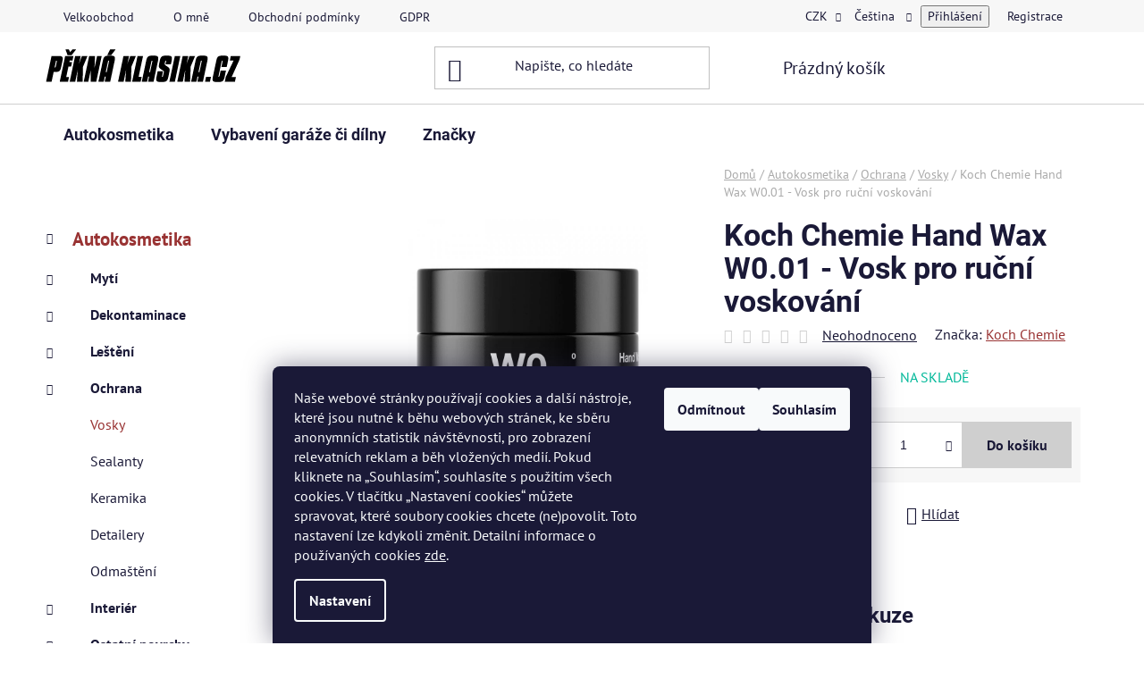

--- FILE ---
content_type: text/html; charset=utf-8
request_url: https://www.peknaklasika.cz/koch-chemie-vosk-pro-rucni-voskovani-koch-hand-wax-w0-01-175-ml/
body_size: 37098
content:
<!doctype html><html lang="cs" dir="ltr" class="header-background-light external-fonts-loaded"><head><meta charset="utf-8" /><meta name="viewport" content="width=device-width,initial-scale=1" /><title>Koch Chemie Hand Wax W0.01 - Vosk pro ruční voskování - Vosky</title><link rel="preconnect" href="https://cdn.myshoptet.com" /><link rel="dns-prefetch" href="https://cdn.myshoptet.com" /><link rel="preload" href="https://cdn.myshoptet.com/prj/dist/master/cms/libs/jquery/jquery-1.11.3.min.js" as="script" /><link href="https://cdn.myshoptet.com/prj/dist/master/cms/templates/frontend_templates/shared/css/font-face/pt-sans.css" rel="stylesheet"><link href="https://cdn.myshoptet.com/prj/dist/master/cms/templates/frontend_templates/shared/css/font-face/roboto.css" rel="stylesheet"><link href="https://cdn.myshoptet.com/prj/dist/master/shop/dist/font-shoptet-13.css.3c47e30adfa2e9e2683b.css" rel="stylesheet"><script>
dataLayer = [];
dataLayer.push({'shoptet' : {
    "pageId": 804,
    "pageType": "productDetail",
    "currency": "CZK",
    "currencyInfo": {
        "decimalSeparator": ",",
        "exchangeRate": 1,
        "priceDecimalPlaces": 0,
        "symbol": "K\u010d",
        "symbolLeft": 0,
        "thousandSeparator": " "
    },
    "language": "cs",
    "projectId": 332436,
    "product": {
        "id": 4470,
        "guid": "29fb4d74-b3a3-11ed-9820-ecf4bbdf609b",
        "hasVariants": false,
        "codes": [
            {
                "code": 4426175
            }
        ],
        "code": "4426175",
        "name": "Koch Chemie Hand Wax W0.01 - Vosk pro ru\u010dn\u00ed voskov\u00e1n\u00ed",
        "appendix": "",
        "weight": "0.2",
        "manufacturer": "Koch Chemie",
        "manufacturerGuid": "1EF53333C4FB6AEC8118DA0BA3DED3EE",
        "currentCategory": "Autokosmetika | Ochrana | Vosky",
        "currentCategoryGuid": "bc721388-0ca9-11eb-90ab-b8ca3a6a5ac4",
        "defaultCategory": "Autokosmetika | Ochrana | Vosky",
        "defaultCategoryGuid": "bc721388-0ca9-11eb-90ab-b8ca3a6a5ac4",
        "currency": "CZK",
        "priceWithVat": 2858
    },
    "stocks": [
        {
            "id": "ext",
            "title": "Sklad",
            "isDeliveryPoint": 0,
            "visibleOnEshop": 1
        }
    ],
    "cartInfo": {
        "id": null,
        "freeShipping": false,
        "freeShippingFrom": 1499,
        "leftToFreeGift": {
            "formattedPrice": "0 K\u010d",
            "priceLeft": 0
        },
        "freeGift": false,
        "leftToFreeShipping": {
            "priceLeft": 1499,
            "dependOnRegion": 0,
            "formattedPrice": "1 499 K\u010d"
        },
        "discountCoupon": [],
        "getNoBillingShippingPrice": {
            "withoutVat": 0,
            "vat": 0,
            "withVat": 0
        },
        "cartItems": [],
        "taxMode": "ORDINARY"
    },
    "cart": [],
    "customer": {
        "priceRatio": 1,
        "priceListId": 1,
        "groupId": null,
        "registered": false,
        "mainAccount": false
    }
}});
dataLayer.push({'cookie_consent' : {
    "marketing": "denied",
    "analytics": "denied"
}});
document.addEventListener('DOMContentLoaded', function() {
    shoptet.consent.onAccept(function(agreements) {
        if (agreements.length == 0) {
            return;
        }
        dataLayer.push({
            'cookie_consent' : {
                'marketing' : (agreements.includes(shoptet.config.cookiesConsentOptPersonalisation)
                    ? 'granted' : 'denied'),
                'analytics': (agreements.includes(shoptet.config.cookiesConsentOptAnalytics)
                    ? 'granted' : 'denied')
            },
            'event': 'cookie_consent'
        });
    });
});
</script>
<meta property="og:type" content="website"><meta property="og:site_name" content="peknaklasika.cz"><meta property="og:url" content="https://www.peknaklasika.cz/koch-chemie-vosk-pro-rucni-voskovani-koch-hand-wax-w0-01-175-ml/"><meta property="og:title" content="Koch Chemie Hand Wax W0.01 - Vosk pro ruční voskování - Vosky"><meta name="author" content="PĚKNÁ KLASIKA"><meta name="web_author" content="Shoptet.cz"><meta name="dcterms.rightsHolder" content="www.peknaklasika.cz"><meta name="robots" content="index,follow"><meta property="og:image" content="https://cdn.myshoptet.com/usr/www.peknaklasika.cz/user/shop/big/4470_koch-chemie-hand-wax-w0-01-vosk-pro-rucni-voskovani.jpg?63f7a868"><meta property="og:description" content="Koch Chemie Hand Wax W0.01 - Vosk pro ruční voskování - "><meta name="description" content="Koch Chemie Hand Wax W0.01 - Vosk pro ruční voskování - "><meta name="google-site-verification" content="56924b63ed00a76a24fc10492cef4f61608fe2d3"><meta property="product:price:amount" content="2858"><meta property="product:price:currency" content="CZK"><style>:root {--color-primary: #993333;--color-primary-h: 0;--color-primary-s: 50%;--color-primary-l: 40%;--color-primary-hover: #231F20;--color-primary-hover-h: 345;--color-primary-hover-s: 6%;--color-primary-hover-l: 13%;--color-secondary: #cfcfcf;--color-secondary-h: 0;--color-secondary-s: 0%;--color-secondary-l: 81%;--color-secondary-hover: #993333;--color-secondary-hover-h: 0;--color-secondary-hover-s: 50%;--color-secondary-hover-l: 40%;--color-tertiary: #993333;--color-tertiary-h: 0;--color-tertiary-s: 50%;--color-tertiary-l: 40%;--color-tertiary-hover: #ffffff;--color-tertiary-hover-h: 0;--color-tertiary-hover-s: 0%;--color-tertiary-hover-l: 100%;--color-header-background: #ffffff;--template-font: "PT Sans";--template-headings-font: "Roboto";--header-background-url: url("[data-uri]");--cookies-notice-background: #1A1937;--cookies-notice-color: #F8FAFB;--cookies-notice-button-hover: #f5f5f5;--cookies-notice-link-hover: #27263f;--templates-update-management-preview-mode-content: "Náhled aktualizací šablony je aktivní pro váš prohlížeč."}</style>
    
    <link href="https://cdn.myshoptet.com/prj/dist/master/shop/dist/main-13.less.fdb02770e668ba5a70b5.css" rel="stylesheet" />
            <link href="https://cdn.myshoptet.com/prj/dist/master/shop/dist/mobile-header-v1-13.less.629f2f48911e67d0188c.css" rel="stylesheet" />
    
    <script>var shoptet = shoptet || {};</script>
    <script src="https://cdn.myshoptet.com/prj/dist/master/shop/dist/main-3g-header.js.05f199e7fd2450312de2.js"></script>
<!-- User include --><!-- service 425(79) html code header -->
<style>
.hodnoceni:before{content: "Jak o nás mluví zákazníci";}
.hodnoceni.svk:before{content: "Ako o nás hovoria zákazníci";}
.hodnoceni.hun:before{content: "Mit mondanak rólunk a felhasználók";}
.hodnoceni.pl:before{content: "Co mówią o nas klienci";}
.hodnoceni.eng:before{content: "Customer reviews";}
.hodnoceni.de:before{content: "Was unsere Kunden über uns denken";}
.hodnoceni.ro:before{content: "Ce spun clienții despre noi";}
.hodnoceni{margin: 20px auto;}
body:not(.paxio-merkur):not(.venus):not(.jupiter) .hodnoceni .vote-wrap {border: 0 !important;width: 24.5%;flex-basis: 25%;padding: 10px 20px !important;display: inline-block;margin: 0;vertical-align: top;}
.multiple-columns-body #content .hodnoceni .vote-wrap {width: 49%;flex-basis: 50%;}
.hodnoceni .votes-wrap {display: block; border: 1px solid #f7f7f7;margin: 0;width: 100%;max-width: none;padding: 10px 0; background: #fff;}
.hodnoceni .vote-wrap:nth-child(n+5){display: none !important;}
.hodnoceni:before{display: block;font-size: 18px;padding: 10px 20px;background: #fcfcfc;}
.sidebar .hodnoceni .vote-pic, .sidebar .hodnoceni .vote-initials{display: block;}
.sidebar .hodnoceni .vote-wrap, #column-l #column-l-in .hodnoceni .vote-wrap {width: 100% !important; display: block;}
.hodnoceni > a{display: block;text-align: right;padding-top: 6px;}
.hodnoceni > a:after{content: "››";display: inline-block;margin-left: 2px;}
.sidebar .hodnoceni:before, #column-l #column-l-in .hodnoceni:before {background: none !important; padding-left: 0 !important;}
.template-10 .hodnoceni{max-width: 952px !important;}
.page-detail .hodnoceni > a{font-size: 14px;}
.page-detail .hodnoceni{margin-bottom: 30px;}
@media screen and (min-width: 992px) and (max-width: 1199px) {
.hodnoceni .vote-rating{display: block;}
.hodnoceni .vote-time{display: block;margin-top: 3px;}
.hodnoceni .vote-delimeter{display: none;}
}
@media screen and (max-width: 991px) {
body:not(.paxio-merkur):not(.venus):not(.jupiter) .hodnoceni .vote-wrap {width: 49%;flex-basis: 50%;}
.multiple-columns-body #content .hodnoceni .vote-wrap {width: 99%;flex-basis: 100%;}
}
@media screen and (max-width: 767px) {
body:not(.paxio-merkur):not(.venus):not(.jupiter) .hodnoceni .vote-wrap {width: 99%;flex-basis: 100%;}
}
.home #main-product .hodnoceni{margin: 0 0 60px 0;}
.hodnoceni .votes-wrap.admin-response{display: none !important;}
.hodnoceni .vote-pic {width: 100px;}
.hodnoceni .vote-delimeter{display: none;}
.hodnoceni .vote-rating{display: block;}
.hodnoceni .vote-time {display: block;margin-top: 5px;}
@media screen and (min-width: 768px){
.template-12 .hodnoceni{max-width: 747px; margin-left: auto; margin-right: auto;}
}
@media screen and (min-width: 992px){
.template-12 .hodnoceni{max-width: 972px;}
}
@media screen and (min-width: 1200px){
.template-12 .hodnoceni{max-width: 1418px;}
}
.template-14 .hodnoceni .vote-initials{margin: 0 auto;}
.vote-pic img::before {display: none;}
.hodnoceni + .hodnoceni {display: none;}
</style>
<!-- project html code header -->
<!-- Google tag (gtag.js) -->
<script async src="https://www.googletagmanager.com/gtag/js?id=G-NW854BCSMF"></script>
<script>
  window.dataLayer = window.dataLayer || [];
  function gtag(){dataLayer.push(arguments);}
  gtag('js', new Date());

  gtag('config', 'G-NW854BCSMF');
</script>

   

<!-- Start Srovname.cz Pixel -->
<script>
!function(e,n,t,a,s,o,r){ e[a]||((s=e[a]=function(){s.process?s.process.apply(s,arguments):s.queue.push(arguments)}).queue=[],(o=n.createElement(t)).async=1,o.src='https://tracking.srovname.cz/srovnamepixel.js',o.dataset.srv9="1",(r=n.getElementsByTagName(t)[0]).parentNode.insertBefore(o,r))}(window,document,"script","srovname");srovname("init",'a1a42d0ee66b90666d08c518bebe28b8');
</script>
<!-- End Srovname.cz Pixel -->




<!-- /User include --><link rel="shortcut icon" href="/favicon.ico" type="image/x-icon" /><link rel="canonical" href="https://www.peknaklasika.cz/koch-chemie-vosk-pro-rucni-voskovani-koch-hand-wax-w0-01-175-ml/" /><link rel="alternate" hreflang="cs" href="https://www.peknaklasika.cz/koch-chemie-vosk-pro-rucni-voskovani-koch-hand-wax-w0-01-175-ml/" /><link rel="alternate" hreflang="de" href="https://www.peknaklasika.cz/de/koch-chemie-vosk-pro-rucni-voskovani-koch-hand-wax-w0-01-175-ml/" /><link rel="alternate" hreflang="x-default" href="https://www.peknaklasika.cz/koch-chemie-vosk-pro-rucni-voskovani-koch-hand-wax-w0-01-175-ml/" />    <!-- Global site tag (gtag.js) - Google Analytics -->
    <script async src="https://www.googletagmanager.com/gtag/js?id=G-NW854BCSMF"></script>
    <script>
        
        window.dataLayer = window.dataLayer || [];
        function gtag(){dataLayer.push(arguments);}
        

                    console.debug('default consent data');

            gtag('consent', 'default', {"ad_storage":"denied","analytics_storage":"denied","ad_user_data":"denied","ad_personalization":"denied","wait_for_update":500});
            dataLayer.push({
                'event': 'default_consent'
            });
        
        gtag('js', new Date());

        
                gtag('config', 'G-NW854BCSMF', {"groups":"GA4","send_page_view":false,"content_group":"productDetail","currency":"CZK","page_language":"cs"});
        
                gtag('config', 'AW-634137650', {"allow_enhanced_conversions":true});
        
        
        
        
        
                    gtag('event', 'page_view', {"send_to":"GA4","page_language":"cs","content_group":"productDetail","currency":"CZK"});
        
                gtag('set', 'currency', 'CZK');

        gtag('event', 'view_item', {
            "send_to": "UA",
            "items": [
                {
                    "id": "4426175",
                    "name": "Koch Chemie Hand Wax W0.01 - Vosk pro ru\u010dn\u00ed voskov\u00e1n\u00ed",
                    "category": "Autokosmetika \/ Ochrana \/ Vosky",
                                        "brand": "Koch Chemie",
                                                            "price": 2362
                }
            ]
        });
        
        
        
        
        
                    gtag('event', 'view_item', {"send_to":"GA4","page_language":"cs","content_group":"productDetail","value":2362,"currency":"CZK","items":[{"item_id":"4426175","item_name":"Koch Chemie Hand Wax W0.01 - Vosk pro ru\u010dn\u00ed voskov\u00e1n\u00ed","item_brand":"Koch Chemie","item_category":"Autokosmetika","item_category2":"Ochrana","item_category3":"Vosky","price":2362,"quantity":1,"index":0}]});
        
        
        
        
        
        
        
        document.addEventListener('DOMContentLoaded', function() {
            if (typeof shoptet.tracking !== 'undefined') {
                for (var id in shoptet.tracking.bannersList) {
                    gtag('event', 'view_promotion', {
                        "send_to": "UA",
                        "promotions": [
                            {
                                "id": shoptet.tracking.bannersList[id].id,
                                "name": shoptet.tracking.bannersList[id].name,
                                "position": shoptet.tracking.bannersList[id].position
                            }
                        ]
                    });
                }
            }

            shoptet.consent.onAccept(function(agreements) {
                if (agreements.length !== 0) {
                    console.debug('gtag consent accept');
                    var gtagConsentPayload =  {
                        'ad_storage': agreements.includes(shoptet.config.cookiesConsentOptPersonalisation)
                            ? 'granted' : 'denied',
                        'analytics_storage': agreements.includes(shoptet.config.cookiesConsentOptAnalytics)
                            ? 'granted' : 'denied',
                                                                                                'ad_user_data': agreements.includes(shoptet.config.cookiesConsentOptPersonalisation)
                            ? 'granted' : 'denied',
                        'ad_personalization': agreements.includes(shoptet.config.cookiesConsentOptPersonalisation)
                            ? 'granted' : 'denied',
                        };
                    console.debug('update consent data', gtagConsentPayload);
                    gtag('consent', 'update', gtagConsentPayload);
                    dataLayer.push(
                        { 'event': 'update_consent' }
                    );
                }
            });
        });
    </script>
<!-- Start Srovname.cz Pixel -->
<script type="text/plain" data-cookiecategory="analytics">
    !(function (e, n, t, a, s, o, r) {
        e[a] ||
        (((s = e[a] = function () {
            s.process ? s.process.apply(s, arguments) : s.queue.push(arguments);
        }).queue = []),
            ((o = n.createElement(t)).async = 1),
            (o.src = "https://tracking.srovname.cz/srovnamepixel.js"),
            (o.dataset.srv9 = "1"),
            (r = n.getElementsByTagName(t)[0]).parentNode.insertBefore(o, r));
    })(window, document, "script", "srovname");
    srovname("init", "a1a42d0ee66b90666d08c518bebe28b8");
</script>
<!-- End Srovname.cz Pixel -->
<script>
    (function(t, r, a, c, k, i, n, g) { t['ROIDataObject'] = k;
    t[k]=t[k]||function(){ (t[k].q=t[k].q||[]).push(arguments) },t[k].c=i;n=r.createElement(a),
    g=r.getElementsByTagName(a)[0];n.async=1;n.src=c;g.parentNode.insertBefore(n,g)
    })(window, document, 'script', '//www.heureka.cz/ocm/sdk.js?source=shoptet&version=2&page=product_detail', 'heureka', 'cz');

    heureka('set_user_consent', 0);
</script>
</head><body class="desktop id-804 in-vosky template-13 type-product type-detail multiple-columns-body columns-mobile-2 columns-2 smart-labels-active ums_forms_redesign--off ums_a11y_category_page--on ums_discussion_rating_forms--off ums_flags_display_unification--on ums_a11y_login--on mobile-header-version-1"><noscript>
    <style>
        #header {
            padding-top: 0;
            position: relative !important;
            top: 0;
        }
        .header-navigation {
            position: relative !important;
        }
        .overall-wrapper {
            margin: 0 !important;
        }
        body:not(.ready) {
            visibility: visible !important;
        }
    </style>
    <div class="no-javascript">
        <div class="no-javascript__title">Musíte změnit nastavení vašeho prohlížeče</div>
        <div class="no-javascript__text">Podívejte se na: <a href="https://www.google.com/support/bin/answer.py?answer=23852">Jak povolit JavaScript ve vašem prohlížeči</a>.</div>
        <div class="no-javascript__text">Pokud používáte software na blokování reklam, může být nutné povolit JavaScript z této stránky.</div>
        <div class="no-javascript__text">Děkujeme.</div>
    </div>
</noscript>

        <div id="fb-root"></div>
        <script>
            window.fbAsyncInit = function() {
                FB.init({
//                    appId            : 'your-app-id',
                    autoLogAppEvents : true,
                    xfbml            : true,
                    version          : 'v19.0'
                });
            };
        </script>
        <script async defer crossorigin="anonymous" src="https://connect.facebook.net/cs_CZ/sdk.js"></script>    <div class="siteCookies siteCookies--bottom siteCookies--dark js-siteCookies" role="dialog" data-testid="cookiesPopup" data-nosnippet>
        <div class="siteCookies__form">
            <div class="siteCookies__content">
                <div class="siteCookies__text">
                    <span>Naše webové stránky používají cookies a další nástroje, které jsou nutné k běhu webových stránek, ke sběru anonymních statistik návštěvnosti, pro zobrazení relevatních reklam a běh vložených medií. Pokud kliknete na „Souhlasím“, souhlasíte s použitím všech cookies. V tlačítku „Nastavení cookies“ můžete spravovat, které soubory cookies chcete (ne)povolit. Toto nastavení lze kdykoli změnit. Detailní informace o používaných cookies</span> <a href="https://332436.myshoptet.com/podminky-ochrany-osobnich-udaju/" target="\">zde</a>.
                </div>
                <p class="siteCookies__links">
                    <button class="siteCookies__link js-cookies-settings" aria-label="Nastavení cookies" data-testid="cookiesSettings">Nastavení</button>
                </p>
            </div>
            <div class="siteCookies__buttonWrap">
                                    <button class="siteCookies__button js-cookiesConsentSubmit" value="reject" aria-label="Odmítnout cookies" data-testid="buttonCookiesReject">Odmítnout</button>
                                <button class="siteCookies__button js-cookiesConsentSubmit" value="all" aria-label="Přijmout cookies" data-testid="buttonCookiesAccept">Souhlasím</button>
            </div>
        </div>
        <script>
            document.addEventListener("DOMContentLoaded", () => {
                const siteCookies = document.querySelector('.js-siteCookies');
                document.addEventListener("scroll", shoptet.common.throttle(() => {
                    const st = document.documentElement.scrollTop;
                    if (st > 1) {
                        siteCookies.classList.add('siteCookies--scrolled');
                    } else {
                        siteCookies.classList.remove('siteCookies--scrolled');
                    }
                }, 100));
            });
        </script>
    </div>
<a href="#content" class="skip-link sr-only">Přejít na obsah</a><div class="overall-wrapper"><div class="user-action"><div class="container">
    <div class="user-action-in">
                    <div id="login" class="user-action-login popup-widget login-widget" role="dialog" aria-labelledby="loginHeading">
        <div class="popup-widget-inner">
                            <h2 id="loginHeading">Přihlášení k vašemu účtu</h2><div id="customerLogin"><form action="/action/Customer/Login/" method="post" id="formLoginIncluded" class="csrf-enabled formLogin" data-testid="formLogin"><input type="hidden" name="referer" value="" /><div class="form-group"><div class="input-wrapper email js-validated-element-wrapper no-label"><input type="email" name="email" class="form-control" autofocus placeholder="E-mailová adresa (např. jan@novak.cz)" data-testid="inputEmail" autocomplete="email" required /></div></div><div class="form-group"><div class="input-wrapper password js-validated-element-wrapper no-label"><input type="password" name="password" class="form-control" placeholder="Heslo" data-testid="inputPassword" autocomplete="current-password" required /><span class="no-display">Nemůžete vyplnit toto pole</span><input type="text" name="surname" value="" class="no-display" /></div></div><div class="form-group"><div class="login-wrapper"><button type="submit" class="btn btn-secondary btn-text btn-login" data-testid="buttonSubmit">Přihlásit se</button><div class="password-helper"><a href="/registrace/" data-testid="signup" rel="nofollow">Nová registrace</a><a href="/klient/zapomenute-heslo/" rel="nofollow">Zapomenuté heslo</a></div></div></div></form>
</div>                    </div>
    </div>

                <div id="cart-widget" class="user-action-cart popup-widget cart-widget loader-wrapper" data-testid="popupCartWidget" role="dialog" aria-hidden="true">
            <div class="popup-widget-inner cart-widget-inner place-cart-here">
                <div class="loader-overlay">
                    <div class="loader"></div>
                </div>
            </div>
        </div>
    </div>
</div>
</div><div class="top-navigation-bar" data-testid="topNavigationBar">

    <div class="container">

                            <div class="top-navigation-menu">
                <ul class="top-navigation-bar-menu">
                                            <li class="top-navigation-menu-item-1089">
                            <a href="/velkoobchod/" title="Velkoobchod">Velkoobchod</a>
                        </li>
                                            <li class="top-navigation-menu-item-707">
                            <a href="/o-mne/" title="O mně">O mně</a>
                        </li>
                                            <li class="top-navigation-menu-item-39">
                            <a href="/obchodni-podminky/" title="Obchodní podmínky">Obchodní podmínky</a>
                        </li>
                                            <li class="top-navigation-menu-item-691">
                            <a href="/podminky-ochrany-osobnich-udaju/" title="GDPR">GDPR</a>
                        </li>
                                    </ul>
                <div class="top-navigation-menu-trigger">Více</div>
                <ul class="top-navigation-bar-menu-helper"></ul>
            </div>
        
        <div class="top-navigation-tools">
                <div class="languagesMenu">
        <button id="topNavigationDropdown" class="languagesMenu__flags" type="button" data-toggle="dropdown" aria-haspopup="true" aria-expanded="false">
            <svg aria-hidden="true" style="position: absolute; width: 0; height: 0; overflow: hidden;" version="1.1" xmlns="http://www.w3.org/2000/svg" xmlns:xlink="http://www.w3.org/1999/xlink"><defs><symbol id="shp-flag-CZ" viewBox="0 0 32 32"><title>CZ</title><path fill="#0052b4" style="fill: var(--color20, #0052b4)" d="M0 5.334h32v21.333h-32v-21.333z"></path><path fill="#d80027" style="fill: var(--color19, #d80027)" d="M32 16v10.666h-32l13.449-10.666z"></path><path fill="#f0f0f0" style="fill: var(--color21, #f0f0f0)" d="M32 5.334v10.666h-18.551l-13.449-10.666z"></path></symbol><symbol id="shp-flag-DE" viewBox="0 0 32 32"><title>DE</title><path fill="#d80027" style="fill: var(--color19, #d80027)" d="M0 5.333h32v21.334h-32v-21.334z"></path><path fill="#000" style="fill: var(--color9, #000)" d="M0 5.333h32v7.111h-32v-7.111z"></path><path fill="#ffda44" style="fill: var(--color17, #ffda44)" d="M0 19.555h32v7.111h-32v-7.111z"></path></symbol></defs></svg>
            <svg class="shp-flag shp-flag-CZ">
                <use xlink:href="#shp-flag-CZ"></use>
            </svg>
            <span class="caret"></span>
        </button>
        <div class="languagesMenu__content" aria-labelledby="topNavigationDropdown">
                            <div class="languagesMenu__box toggle-window js-languagesMenu__box" data-hover="true" data-target="currency">
                    <div class="languagesMenu__header languagesMenu__header--name">Měna</div>
                    <div class="languagesMenu__header languagesMenu__header--actual" data-toggle="dropdown">CZK<span class="caret"></span></div>
                    <ul class="languagesMenu__list languagesMenu__list--currency">
                                                    <li class="languagesMenu__list__item">
                                <a href="/action/Currency/changeCurrency/?currencyCode=CZK" rel="nofollow" class="languagesMenu__list__link languagesMenu__list__link--currency">CZK</a>
                            </li>
                                                    <li class="languagesMenu__list__item">
                                <a href="/action/Currency/changeCurrency/?currencyCode=EUR" rel="nofollow" class="languagesMenu__list__link languagesMenu__list__link--currency">EUR</a>
                            </li>
                                            </ul>
                </div>
                                        <div class="languagesMenu__box toggle-window js-languagesMenu__box" data-hover="true" data-target="language">
                    <div class="languagesMenu__header languagesMenu__header--name">Jazyk</div>
                    <div class="languagesMenu__header languagesMenu__header--actual" data-toggle="dropdown">
                                                                                    
                                    Čeština
                                
                                                                                                                                <span class="caret"></span>
                    </div>
                    <ul class="languagesMenu__list languagesMenu__list--language">
                                                    <li>
                                <a href="/action/Language/changeLanguage/?language=cs" rel="nofollow" class="languagesMenu__list__link">
                                    <svg class="shp-flag shp-flag-CZ">
                                        <use xlink:href="#shp-flag-CZ"></use>
                                    </svg>
                                    <span class="languagesMenu__list__name languagesMenu__list__name--actual">Čeština</span>
                                </a>
                            </li>
                                                    <li>
                                <a href="/action/Language/changeLanguage/?language=de" rel="nofollow" class="languagesMenu__list__link">
                                    <svg class="shp-flag shp-flag-DE">
                                        <use xlink:href="#shp-flag-DE"></use>
                                    </svg>
                                    <span class="languagesMenu__list__name">Deutsch</span>
                                </a>
                            </li>
                                            </ul>
                </div>
                    </div>
    </div>
            <button class="top-nav-button top-nav-button-login toggle-window" type="button" data-target="login" aria-haspopup="dialog" aria-controls="login" aria-expanded="false" data-testid="signin"><span>Přihlášení</span></button>
    <a href="/registrace/" class="top-nav-button top-nav-button-register" data-testid="headerSignup">Registrace</a>
        </div>

    </div>

</div>
<header id="header">
        <div class="header-top">
            <div class="container navigation-wrapper header-top-wrapper">
                <div class="site-name"><a href="/" data-testid="linkWebsiteLogo"><img src="https://cdn.myshoptet.com/usr/www.peknaklasika.cz/user/logos/logo_web.png" alt="PĚKNÁ KLASIKA" fetchpriority="low" /></a></div>                <div class="search" itemscope itemtype="https://schema.org/WebSite">
                    <meta itemprop="headline" content="Vosky"/><meta itemprop="url" content="https://www.peknaklasika.cz"/><meta itemprop="text" content="Koch Chemie Hand Wax W0.01 - Vosk pro ruční voskování - "/>                    <form action="/action/ProductSearch/prepareString/" method="post"
    id="formSearchForm" class="search-form compact-form js-search-main"
    itemprop="potentialAction" itemscope itemtype="https://schema.org/SearchAction" data-testid="searchForm">
    <fieldset>
        <meta itemprop="target"
            content="https://www.peknaklasika.cz/vyhledavani/?string={string}"/>
        <input type="hidden" name="language" value="cs"/>
        
            
    <span class="search-input-icon" aria-hidden="true"></span>

<input
    type="search"
    name="string"
        class="query-input form-control search-input js-search-input"
    placeholder="Napište, co hledáte"
    autocomplete="off"
    required
    itemprop="query-input"
    aria-label="Vyhledávání"
    data-testid="searchInput"
>
            <button type="submit" class="btn btn-default search-button" data-testid="searchBtn">Hledat</button>
        
    </fieldset>
</form>
                </div>
                <div class="navigation-buttons">
                    <a href="#" class="toggle-window" data-target="search" data-testid="linkSearchIcon"><span class="sr-only">Hledat</span></a>
                        
    <a href="/kosik/" class="btn btn-icon toggle-window cart-count" data-target="cart" data-hover="true" data-redirect="true" data-testid="headerCart" rel="nofollow" aria-haspopup="dialog" aria-expanded="false" aria-controls="cart-widget">
        
                <span class="sr-only">Nákupní košík</span>
        
            <span class="cart-price visible-lg-inline-block" data-testid="headerCartPrice">
                                    Prázdný košík                            </span>
        
    
            </a>
                    <a href="#" class="toggle-window" data-target="navigation" data-testid="hamburgerMenu"></a>
                </div>
            </div>
        </div>
        <div class="header-bottom">
            <div class="container navigation-wrapper header-bottom-wrapper js-navigation-container">
                <nav id="navigation" aria-label="Hlavní menu" data-collapsible="true"><div class="navigation-in menu"><ul class="menu-level-1" role="menubar" data-testid="headerMenuItems"><li class="menu-item-762 ext" role="none"><a href="/kategorie/autokosmetika/" data-testid="headerMenuItem" role="menuitem" aria-haspopup="true" aria-expanded="false"><b>Autokosmetika</b><span class="submenu-arrow"></span></a><ul class="menu-level-2" aria-label="Autokosmetika" tabindex="-1" role="menu"><li class="menu-item-765 has-third-level" role="none"><a href="/kategorie/myti/" class="menu-image" data-testid="headerMenuItem" tabindex="-1" aria-hidden="true"><img src="data:image/svg+xml,%3Csvg%20width%3D%22140%22%20height%3D%22100%22%20xmlns%3D%22http%3A%2F%2Fwww.w3.org%2F2000%2Fsvg%22%3E%3C%2Fsvg%3E" alt="" aria-hidden="true" width="140" height="100"  data-src="https://cdn.myshoptet.com/usr/www.peknaklasika.cz/user/categories/thumb/myti_myti.jpg" fetchpriority="low" /></a><div><a href="/kategorie/myti/" data-testid="headerMenuItem" role="menuitem"><span>Mytí</span></a>
                                                    <ul class="menu-level-3" role="menu">
                                                                    <li class="menu-item-780" role="none">
                                        <a href="/kategorie/predmyti/" data-testid="headerMenuItem" role="menuitem">
                                            Předmytí</a>,                                    </li>
                                                                    <li class="menu-item-783" role="none">
                                        <a href="/kategorie/aktivni-peny/" data-testid="headerMenuItem" role="menuitem">
                                            Aktivní pěny</a>,                                    </li>
                                                                    <li class="menu-item-786" role="none">
                                        <a href="/kategorie/autosampony/" data-testid="headerMenuItem" role="menuitem">
                                            Autošampony</a>,                                    </li>
                                                                    <li class="menu-item-1071" role="none">
                                        <a href="/kategorie/prislusenstvi-k-myti/" data-testid="headerMenuItem" role="menuitem">
                                            Příslušenství k mytí</a>                                    </li>
                                                            </ul>
                        </div></li><li class="menu-item-768 has-third-level" role="none"><a href="/kategorie/dekontaminace/" class="menu-image" data-testid="headerMenuItem" tabindex="-1" aria-hidden="true"><img src="data:image/svg+xml,%3Csvg%20width%3D%22140%22%20height%3D%22100%22%20xmlns%3D%22http%3A%2F%2Fwww.w3.org%2F2000%2Fsvg%22%3E%3C%2Fsvg%3E" alt="" aria-hidden="true" width="140" height="100"  data-src="https://cdn.myshoptet.com/usr/www.peknaklasika.cz/user/categories/thumb/180-100g-auto-detailing-cleaner-car-washer-blue-auto-care-magic-car-truck-clean-clay-bar.jpg" fetchpriority="low" /></a><div><a href="/kategorie/dekontaminace/" data-testid="headerMenuItem" role="menuitem"><span>Dekontaminace</span></a>
                                                    <ul class="menu-level-3" role="menu">
                                                                    <li class="menu-item-789" role="none">
                                        <a href="/kategorie/chemicka/" data-testid="headerMenuItem" role="menuitem">
                                            Chemická</a>,                                    </li>
                                                                    <li class="menu-item-792" role="none">
                                        <a href="/kategorie/mechanicka/" data-testid="headerMenuItem" role="menuitem">
                                            Mechanická</a>                                    </li>
                                                            </ul>
                        </div></li><li class="menu-item-771 has-third-level" role="none"><a href="/kategorie/lesteni/" class="menu-image" data-testid="headerMenuItem" tabindex="-1" aria-hidden="true"><img src="data:image/svg+xml,%3Csvg%20width%3D%22140%22%20height%3D%22100%22%20xmlns%3D%22http%3A%2F%2Fwww.w3.org%2F2000%2Fsvg%22%3E%3C%2Fsvg%3E" alt="" aria-hidden="true" width="140" height="100"  data-src="https://cdn.myshoptet.com/usr/www.peknaklasika.cz/user/categories/thumb/101852546_3205498296139159_2455008700872523776_o.jpg" fetchpriority="low" /></a><div><a href="/kategorie/lesteni/" data-testid="headerMenuItem" role="menuitem"><span>Leštění</span></a>
                                                    <ul class="menu-level-3" role="menu">
                                                                    <li class="menu-item-795" role="none">
                                        <a href="/kategorie/lesticky/" data-testid="headerMenuItem" role="menuitem">
                                            Leštičky</a>,                                    </li>
                                                                    <li class="menu-item-798" role="none">
                                        <a href="/kategorie/kotouce/" data-testid="headerMenuItem" role="menuitem">
                                            Kotouče</a>,                                    </li>
                                                                    <li class="menu-item-801" role="none">
                                        <a href="/kategorie/pasty/" data-testid="headerMenuItem" role="menuitem">
                                            Pasty</a>,                                    </li>
                                                                    <li class="menu-item-1125" role="none">
                                        <a href="/kategorie/rucni-lesteni/" data-testid="headerMenuItem" role="menuitem">
                                            Ruční leštění</a>                                    </li>
                                                            </ul>
                        </div></li><li class="menu-item-774 has-third-level" role="none"><a href="/kategorie/ochrana/" class="menu-image" data-testid="headerMenuItem" tabindex="-1" aria-hidden="true"><img src="data:image/svg+xml,%3Csvg%20width%3D%22140%22%20height%3D%22100%22%20xmlns%3D%22http%3A%2F%2Fwww.w3.org%2F2000%2Fsvg%22%3E%3C%2Fsvg%3E" alt="" aria-hidden="true" width="140" height="100"  data-src="https://cdn.myshoptet.com/usr/www.peknaklasika.cz/user/categories/thumb/6h4a9203-840x472.jpg" fetchpriority="low" /></a><div><a href="/kategorie/ochrana/" data-testid="headerMenuItem" role="menuitem"><span>Ochrana</span></a>
                                                    <ul class="menu-level-3" role="menu">
                                                                    <li class="menu-item-804" role="none">
                                        <a href="/kategorie/vosky/" class="active" data-testid="headerMenuItem" role="menuitem">
                                            Vosky</a>,                                    </li>
                                                                    <li class="menu-item-807" role="none">
                                        <a href="/kategorie/sealanty/" data-testid="headerMenuItem" role="menuitem">
                                            Sealanty</a>,                                    </li>
                                                                    <li class="menu-item-810" role="none">
                                        <a href="/kategorie/keramika/" data-testid="headerMenuItem" role="menuitem">
                                            Keramika</a>,                                    </li>
                                                                    <li class="menu-item-813" role="none">
                                        <a href="/kategorie/detailery/" data-testid="headerMenuItem" role="menuitem">
                                            Detailery</a>,                                    </li>
                                                                    <li class="menu-item-990" role="none">
                                        <a href="/kategorie/odmasteni/" data-testid="headerMenuItem" role="menuitem">
                                            Odmaštění</a>                                    </li>
                                                            </ul>
                        </div></li><li class="menu-item-704 has-third-level" role="none"><a href="/kategorie/interier/" class="menu-image" data-testid="headerMenuItem" tabindex="-1" aria-hidden="true"><img src="data:image/svg+xml,%3Csvg%20width%3D%22140%22%20height%3D%22100%22%20xmlns%3D%22http%3A%2F%2Fwww.w3.org%2F2000%2Fsvg%22%3E%3C%2Fsvg%3E" alt="" aria-hidden="true" width="140" height="100"  data-src="https://cdn.myshoptet.com/usr/www.peknaklasika.cz/user/categories/thumb/35-840x560.jpg" fetchpriority="low" /></a><div><a href="/kategorie/interier/" data-testid="headerMenuItem" role="menuitem"><span>Interiér</span></a>
                                                    <ul class="menu-level-3" role="menu">
                                                                    <li class="menu-item-831" role="none">
                                        <a href="/kategorie/vune/" data-testid="headerMenuItem" role="menuitem">
                                            Vůně</a>,                                    </li>
                                                                    <li class="menu-item-834" role="none">
                                        <a href="/kategorie/cistice/" data-testid="headerMenuItem" role="menuitem">
                                            Čističe</a>,                                    </li>
                                                                    <li class="menu-item-837" role="none">
                                        <a href="/kategorie/ochrana-a-impregnace/" data-testid="headerMenuItem" role="menuitem">
                                            Ochrana a impregnace</a>,                                    </li>
                                                                    <li class="menu-item-906" role="none">
                                        <a href="/kategorie/kuze-cistice-a-ochrany/" data-testid="headerMenuItem" role="menuitem">
                                            Čističe a ochrany kůže</a>                                    </li>
                                                            </ul>
                        </div></li><li class="menu-item-975 has-third-level" role="none"><a href="/kategorie/ostatni-povrchy/" class="menu-image" data-testid="headerMenuItem" tabindex="-1" aria-hidden="true"><img src="data:image/svg+xml,%3Csvg%20width%3D%22140%22%20height%3D%22100%22%20xmlns%3D%22http%3A%2F%2Fwww.w3.org%2F2000%2Fsvg%22%3E%3C%2Fsvg%3E" alt="" aria-hidden="true" width="140" height="100"  data-src="https://cdn.myshoptet.com/usr/www.peknaklasika.cz/user/categories/thumb/pikist.jpg" fetchpriority="low" /></a><div><a href="/kategorie/ostatni-povrchy/" data-testid="headerMenuItem" role="menuitem"><span>Ostatní povrchy</span></a>
                                                    <ul class="menu-level-3" role="menu">
                                                                    <li class="menu-item-978" role="none">
                                        <a href="/kategorie/motorovy-prostor/" data-testid="headerMenuItem" role="menuitem">
                                            Motorový prostor</a>,                                    </li>
                                                                    <li class="menu-item-981" role="none">
                                        <a href="/kategorie/strechy-kabrioletu/" data-testid="headerMenuItem" role="menuitem">
                                            Střechy kabrioletů</a>,                                    </li>
                                                                    <li class="menu-item-984" role="none">
                                        <a href="/kategorie/kovy--chrom--hlinik--mosaz/" data-testid="headerMenuItem" role="menuitem">
                                            Kovy (chrom, hliník, mosaz)</a>,                                    </li>
                                                                    <li class="menu-item-1059" role="none">
                                        <a href="/kategorie/vnejsi-plasty--tesneny-a-pryz/" data-testid="headerMenuItem" role="menuitem">
                                            Vnější plasty, těsnění a pryž</a>,                                    </li>
                                                                    <li class="menu-item-1221" role="none">
                                        <a href="/kategorie/specialni-chemie/" data-testid="headerMenuItem" role="menuitem">
                                            Speciální chemie</a>                                    </li>
                                                            </ul>
                        </div></li><li class="menu-item-777 has-third-level" role="none"><a href="/kategorie/prislusenstvi/" class="menu-image" data-testid="headerMenuItem" tabindex="-1" aria-hidden="true"><img src="data:image/svg+xml,%3Csvg%20width%3D%22140%22%20height%3D%22100%22%20xmlns%3D%22http%3A%2F%2Fwww.w3.org%2F2000%2Fsvg%22%3E%3C%2Fsvg%3E" alt="" aria-hidden="true" width="140" height="100"  data-src="https://cdn.myshoptet.com/usr/www.peknaklasika.cz/user/categories/thumb/6h4a0145-840x560.jpg" fetchpriority="low" /></a><div><a href="/kategorie/prislusenstvi/" data-testid="headerMenuItem" role="menuitem"><span>Příslušenství</span></a>
                                                    <ul class="menu-level-3" role="menu">
                                                                    <li class="menu-item-828" role="none">
                                        <a href="/kategorie/myci-rukavice-a-aplikatory/" data-testid="headerMenuItem" role="menuitem">
                                            Aplikátory</a>,                                    </li>
                                                                    <li class="menu-item-816" role="none">
                                        <a href="/kategorie/uterky-a-rucniky/" data-testid="headerMenuItem" role="menuitem">
                                            Mikrovlákna</a>,                                    </li>
                                                                    <li class="menu-item-819" role="none">
                                        <a href="/kategorie/mixovaci-lahve/" data-testid="headerMenuItem" role="menuitem">
                                            Mixovací láhve</a>,                                    </li>
                                                                    <li class="menu-item-822" role="none">
                                        <a href="/kategorie/stetce-a-kartace/" data-testid="headerMenuItem" role="menuitem">
                                            Štětce, kartáčky a kartáče</a>,                                    </li>
                                                                    <li class="menu-item-825" role="none">
                                        <a href="/kategorie/detailingove-tasky/" data-testid="headerMenuItem" role="menuitem">
                                            Detailingové tašky</a>,                                    </li>
                                                                    <li class="menu-item-927" role="none">
                                        <a href="/kategorie/detailingove-kbeliky/" data-testid="headerMenuItem" role="menuitem">
                                            Detailingové kbelíky</a>,                                    </li>
                                                                    <li class="menu-item-969" role="none">
                                        <a href="/kategorie/maskovaci-pasky/" data-testid="headerMenuItem" role="menuitem">
                                            Maskovací pásky</a>,                                    </li>
                                                                    <li class="menu-item-1077" role="none">
                                        <a href="/kategorie/rucni-napenovace-a-postrikovace/" data-testid="headerMenuItem" role="menuitem">
                                            Ruční napěňovače a postřikovače</a>,                                    </li>
                                                                    <li class="menu-item-1249" role="none">
                                        <a href="/kategorie/ochrana-rukou--dychacich-cest-a-sluchu/" data-testid="headerMenuItem" role="menuitem">
                                            Ochrana rukou, dýchacích cest a sluchu</a>                                    </li>
                                                            </ul>
                        </div></li><li class="menu-item-843 has-third-level" role="none"><a href="/kategorie/kola/" class="menu-image" data-testid="headerMenuItem" tabindex="-1" aria-hidden="true"><img src="data:image/svg+xml,%3Csvg%20width%3D%22140%22%20height%3D%22100%22%20xmlns%3D%22http%3A%2F%2Fwww.w3.org%2F2000%2Fsvg%22%3E%3C%2Fsvg%3E" alt="" aria-hidden="true" width="140" height="100"  data-src="https://cdn.myshoptet.com/usr/www.peknaklasika.cz/user/categories/thumb/sam-mk2-upload-15-835x540.jpg" fetchpriority="low" /></a><div><a href="/kategorie/kola/" data-testid="headerMenuItem" role="menuitem"><span>Kola</span></a>
                                                    <ul class="menu-level-3" role="menu">
                                                                    <li class="menu-item-1029" role="none">
                                        <a href="/kategorie/pneumatiky/" data-testid="headerMenuItem" role="menuitem">
                                            Pneumatiky</a>,                                    </li>
                                                                    <li class="menu-item-1032" role="none">
                                        <a href="/kategorie/kola-2/" data-testid="headerMenuItem" role="menuitem">
                                            Kola</a>                                    </li>
                                                            </ul>
                        </div></li><li class="menu-item-846 has-third-level" role="none"><a href="/kategorie/okna/" class="menu-image" data-testid="headerMenuItem" tabindex="-1" aria-hidden="true"><img src="data:image/svg+xml,%3Csvg%20width%3D%22140%22%20height%3D%22100%22%20xmlns%3D%22http%3A%2F%2Fwww.w3.org%2F2000%2Fsvg%22%3E%3C%2Fsvg%3E" alt="" aria-hidden="true" width="140" height="100"  data-src="https://cdn.myshoptet.com/usr/www.peknaklasika.cz/user/categories/thumb/053-840x560.jpg" fetchpriority="low" /></a><div><a href="/kategorie/okna/" data-testid="headerMenuItem" role="menuitem"><span>Okna</span></a>
                                                    <ul class="menu-level-3" role="menu">
                                                                    <li class="menu-item-1041" role="none">
                                        <a href="/kategorie/lesteni-oken/" data-testid="headerMenuItem" role="menuitem">
                                            Leštění oken</a>,                                    </li>
                                                                    <li class="menu-item-1035" role="none">
                                        <a href="/kategorie/cistice-2/" data-testid="headerMenuItem" role="menuitem">
                                            Čističe oken</a>,                                    </li>
                                                                    <li class="menu-item-1038" role="none">
                                        <a href="/kategorie/tekute-sterace-a-keramiky/" data-testid="headerMenuItem" role="menuitem">
                                            Tekuté stěrače a keramiky</a>,                                    </li>
                                                                    <li class="menu-item-1185" role="none">
                                        <a href="/kategorie/rozmrazovace/" data-testid="headerMenuItem" role="menuitem">
                                            Rozmrazovače</a>,                                    </li>
                                                                    <li class="menu-item-1188" role="none">
                                        <a href="/kategorie/vody-a-vune-do-ostrikovacu/" data-testid="headerMenuItem" role="menuitem">
                                            Vody a vůně do ostřikovačů</a>,                                    </li>
                                                                    <li class="menu-item-1233" role="none">
                                        <a href="/kategorie/uterky-pro-okna-a-skla/" data-testid="headerMenuItem" role="menuitem">
                                            Utěrky pro okna a skla</a>                                    </li>
                                                            </ul>
                        </div></li><li class="menu-item-852" role="none"><a href="/kategorie/vyhodne-sady/" class="menu-image" data-testid="headerMenuItem" tabindex="-1" aria-hidden="true"><img src="data:image/svg+xml,%3Csvg%20width%3D%22140%22%20height%3D%22100%22%20xmlns%3D%22http%3A%2F%2Fwww.w3.org%2F2000%2Fsvg%22%3E%3C%2Fsvg%3E" alt="" aria-hidden="true" width="140" height="100"  data-src="https://cdn.myshoptet.com/usr/www.peknaklasika.cz/user/categories/thumb/uck-bu-1000x1000-1.jpg" fetchpriority="low" /></a><div><a href="/kategorie/vyhodne-sady/" data-testid="headerMenuItem" role="menuitem"><span>Výhodné sady </span></a>
                        </div></li></ul></li>
<li class="menu-item-713 ext" role="none"><a href="/kategorie/exterier/" data-testid="headerMenuItem" role="menuitem" aria-haspopup="true" aria-expanded="false"><b>Vybavení garáže či dílny</b><span class="submenu-arrow"></span></a><ul class="menu-level-2" aria-label="Vybavení garáže či dílny" tabindex="-1" role="menu"><li class="menu-item-900" role="none"><a href="/kategorie/svetla-a-osvetleni/" class="menu-image" data-testid="headerMenuItem" tabindex="-1" aria-hidden="true"><img src="data:image/svg+xml,%3Csvg%20width%3D%22140%22%20height%3D%22100%22%20xmlns%3D%22http%3A%2F%2Fwww.w3.org%2F2000%2Fsvg%22%3E%3C%2Fsvg%3E" alt="" aria-hidden="true" width="140" height="100"  data-src="https://cdn.myshoptet.com/usr/www.peknaklasika.cz/user/categories/thumb/scangrip-wheel-stand-pojizdny-teleskopicky-stojan-6.jpg" fetchpriority="low" /></a><div><a href="/kategorie/svetla-a-osvetleni/" data-testid="headerMenuItem" role="menuitem"><span>Světla a osvětlení</span></a>
                        </div></li><li class="menu-item-891 has-third-level" role="none"><a href="/kategorie/vybaveni-dilen/" class="menu-image" data-testid="headerMenuItem" tabindex="-1" aria-hidden="true"><img src="data:image/svg+xml,%3Csvg%20width%3D%22140%22%20height%3D%22100%22%20xmlns%3D%22http%3A%2F%2Fwww.w3.org%2F2000%2Fsvg%22%3E%3C%2Fsvg%3E" alt="" aria-hidden="true" width="140" height="100"  data-src="https://cdn.myshoptet.com/usr/www.peknaklasika.cz/user/categories/thumb/quickjack_text.jpg" fetchpriority="low" /></a><div><a href="/kategorie/vybaveni-dilen/" data-testid="headerMenuItem" role="menuitem"><span>Vybavení dílen</span></a>
                                                    <ul class="menu-level-3" role="menu">
                                                                    <li class="menu-item-1227" role="none">
                                        <a href="/kategorie/merice-tloustky-laku/" data-testid="headerMenuItem" role="menuitem">
                                            Měřiče tloušťky laku</a>                                    </li>
                                                            </ul>
                        </div></li><li class="menu-item-885" role="none"><a href="/kategorie/vysousece/" class="menu-image" data-testid="headerMenuItem" tabindex="-1" aria-hidden="true"><img src="data:image/svg+xml,%3Csvg%20width%3D%22140%22%20height%3D%22100%22%20xmlns%3D%22http%3A%2F%2Fwww.w3.org%2F2000%2Fsvg%22%3E%3C%2Fsvg%3E" alt="" aria-hidden="true" width="140" height="100"  data-src="https://cdn.myshoptet.com/usr/www.peknaklasika.cz/user/categories/thumb/blo-air-s-car-dryer_4.jpg" fetchpriority="low" /></a><div><a href="/kategorie/vysousece/" data-testid="headerMenuItem" role="menuitem"><span>Vysoušeče</span></a>
                        </div></li><li class="menu-item-882" role="none"><a href="/kategorie/vysavace-a-tepovace/" class="menu-image" data-testid="headerMenuItem" tabindex="-1" aria-hidden="true"><img src="data:image/svg+xml,%3Csvg%20width%3D%22140%22%20height%3D%22100%22%20xmlns%3D%22http%3A%2F%2Fwww.w3.org%2F2000%2Fsvg%22%3E%3C%2Fsvg%3E" alt="" aria-hidden="true" width="140" height="100"  data-src="https://cdn.myshoptet.com/usr/www.peknaklasika.cz/user/categories/thumb/csm_vce33m_ac_vce44m_ac_reinigungsset_l-boxx_03a819160c.jpg" fetchpriority="low" /></a><div><a href="/kategorie/vysavace-a-tepovace/" data-testid="headerMenuItem" role="menuitem"><span>Vysavače a tepovače</span></a>
                        </div></li><li class="menu-item-1095" role="none"><a href="/kategorie/parni-cistice/" class="menu-image" data-testid="headerMenuItem" tabindex="-1" aria-hidden="true"><img src="data:image/svg+xml,%3Csvg%20width%3D%22140%22%20height%3D%22100%22%20xmlns%3D%22http%3A%2F%2Fwww.w3.org%2F2000%2Fsvg%22%3E%3C%2Fsvg%3E" alt="" aria-hidden="true" width="140" height="100"  data-src="https://cdn.myshoptet.com/usr/www.peknaklasika.cz/user/categories/thumb/3108-2_f01c6729254e3c37acf61ec356b31405-mmf400x400.jpg" fetchpriority="low" /></a><div><a href="/kategorie/parni-cistice/" data-testid="headerMenuItem" role="menuitem"><span>Parní čističe</span></a>
                        </div></li><li class="menu-item-912" role="none"><a href="/kategorie/plachty/" class="menu-image" data-testid="headerMenuItem" tabindex="-1" aria-hidden="true"><img src="data:image/svg+xml,%3Csvg%20width%3D%22140%22%20height%3D%22100%22%20xmlns%3D%22http%3A%2F%2Fwww.w3.org%2F2000%2Fsvg%22%3E%3C%2Fsvg%3E" alt="" aria-hidden="true" width="140" height="100"  data-src="https://cdn.myshoptet.com/prj/dist/master/cms/templates/frontend_templates/00/img/folder.svg" fetchpriority="low" /></a><div><a href="/kategorie/plachty/" data-testid="headerMenuItem" role="menuitem"><span>Plachty</span></a>
                        </div></li><li class="menu-item-1131" role="none"><a href="/kategorie/kapaliny/" class="menu-image" data-testid="headerMenuItem" tabindex="-1" aria-hidden="true"><img src="data:image/svg+xml,%3Csvg%20width%3D%22140%22%20height%3D%22100%22%20xmlns%3D%22http%3A%2F%2Fwww.w3.org%2F2000%2Fsvg%22%3E%3C%2Fsvg%3E" alt="" aria-hidden="true" width="140" height="100"  data-src="https://cdn.myshoptet.com/prj/dist/master/cms/templates/frontend_templates/00/img/folder.svg" fetchpriority="low" /></a><div><a href="/kategorie/kapaliny/" data-testid="headerMenuItem" role="menuitem"><span>Kapaliny</span></a>
                        </div></li><li class="menu-item-915" role="none"><a href="/kategorie/zarovky/" class="menu-image" data-testid="headerMenuItem" tabindex="-1" aria-hidden="true"><img src="data:image/svg+xml,%3Csvg%20width%3D%22140%22%20height%3D%22100%22%20xmlns%3D%22http%3A%2F%2Fwww.w3.org%2F2000%2Fsvg%22%3E%3C%2Fsvg%3E" alt="" aria-hidden="true" width="140" height="100"  data-src="https://cdn.myshoptet.com/prj/dist/master/cms/templates/frontend_templates/00/img/folder.svg" fetchpriority="low" /></a><div><a href="/kategorie/zarovky/" data-testid="headerMenuItem" role="menuitem"><span>Žárovky</span></a>
                        </div></li><li class="menu-item-1137" role="none"><a href="/kategorie/sterace/" class="menu-image" data-testid="headerMenuItem" tabindex="-1" aria-hidden="true"><img src="data:image/svg+xml,%3Csvg%20width%3D%22140%22%20height%3D%22100%22%20xmlns%3D%22http%3A%2F%2Fwww.w3.org%2F2000%2Fsvg%22%3E%3C%2Fsvg%3E" alt="" aria-hidden="true" width="140" height="100"  data-src="https://cdn.myshoptet.com/prj/dist/master/cms/templates/frontend_templates/00/img/folder.svg" fetchpriority="low" /></a><div><a href="/kategorie/sterace/" data-testid="headerMenuItem" role="menuitem"><span>Stěrače</span></a>
                        </div></li><li class="menu-item-921" role="none"><a href="/kategorie/tlakove-mycky-wap/" class="menu-image" data-testid="headerMenuItem" tabindex="-1" aria-hidden="true"><img src="data:image/svg+xml,%3Csvg%20width%3D%22140%22%20height%3D%22100%22%20xmlns%3D%22http%3A%2F%2Fwww.w3.org%2F2000%2Fsvg%22%3E%3C%2Fsvg%3E" alt="" aria-hidden="true" width="140" height="100"  data-src="https://cdn.myshoptet.com/prj/dist/master/cms/templates/frontend_templates/00/img/folder.svg" fetchpriority="low" /></a><div><a href="/kategorie/tlakove-mycky-wap/" data-testid="headerMenuItem" role="menuitem"><span>Tlakové myčky wap</span></a>
                        </div></li><li class="menu-item-1098" role="none"><a href="/kategorie/ochrana-sluchu-a-ozvuceni-dilny/" class="menu-image" data-testid="headerMenuItem" tabindex="-1" aria-hidden="true"><img src="data:image/svg+xml,%3Csvg%20width%3D%22140%22%20height%3D%22100%22%20xmlns%3D%22http%3A%2F%2Fwww.w3.org%2F2000%2Fsvg%22%3E%3C%2Fsvg%3E" alt="" aria-hidden="true" width="140" height="100"  data-src="https://cdn.myshoptet.com/prj/dist/master/cms/templates/frontend_templates/00/img/folder.svg" fetchpriority="low" /></a><div><a href="/kategorie/ochrana-sluchu-a-ozvuceni-dilny/" data-testid="headerMenuItem" role="menuitem"><span>Ochrana sluchu a ozvučení dílny</span></a>
                        </div></li></ul></li>
<li class="ext" id="nav-manufacturers" role="none"><a href="https://www.peknaklasika.cz/znacka/" data-testid="brandsText" role="menuitem"><b>Značky</b><span class="submenu-arrow"></span></a><ul class="menu-level-2" role="menu"><li role="none"><a href="/znacka/adbl/" data-testid="brandName" role="menuitem"><span>ADBL</span></a></li><li role="none"><a href="/znacka/analan/" data-testid="brandName" role="menuitem"><span>ANALAN</span></a></li><li role="none"><a href="/znacka/angelwax/" data-testid="brandName" role="menuitem"><span>AngelWax</span></a></li><li role="none"><a href="/znacka/aqua/" data-testid="brandName" role="menuitem"><span>AQUA</span></a></li><li role="none"><a href="/znacka/ariete/" data-testid="brandName" role="menuitem"><span>Ariete</span></a></li><li role="none"><a href="/znacka/auto-finesse/" data-testid="brandName" role="menuitem"><span>Auto Finesse</span></a></li><li role="none"><a href="/znacka/ava-of-norway/" data-testid="brandName" role="menuitem"><span>AVA of Norway</span></a></li><li role="none"><a href="/znacka/bigboi/" data-testid="brandName" role="menuitem"><span>BigBoi</span></a></li><li role="none"><a href="/znacka/bilt-hamber/" data-testid="brandName" role="menuitem"><span>Bilt Hamber</span></a></li><li role="none"><a href="/znacka/blo/" data-testid="brandName" role="menuitem"><span>BLO</span></a></li><li role="none"><a href="/znacka/california-scents/" data-testid="brandName" role="menuitem"><span>California Scents</span></a></li><li role="none"><a href="/znacka/carscope/" data-testid="brandName" role="menuitem"><span>CarScope</span></a></li><li role="none"><a href="/znacka/colourlock/" data-testid="brandName" role="menuitem"><span>Colourlock</span></a></li><li role="none"><a href="/znacka/deturner/" data-testid="brandName" role="menuitem"><span>DETURNER</span></a></li><li role="none"><a href="/znacka/ewocar/" data-testid="brandName" role="menuitem"><span>EWOCAR</span></a></li><li role="none"><a href="/znacka/flex/" data-testid="brandName" role="menuitem"><span>FLEX</span></a></li><li role="none"><a href="/znacka/foen/" data-testid="brandName" role="menuitem"><span>Foen</span></a></li><li role="none"><a href="/znacka/fresso/" data-testid="brandName" role="menuitem"><span>FRESSO</span></a></li><li role="none"><a href="/znacka/good-stuff/" data-testid="brandName" role="menuitem"><span>Good Stuff</span></a></li><li role="none"><a href="/znacka/grit-guard/" data-testid="brandName" role="menuitem"><span>Grit Guard</span></a></li><li role="none"><a href="/znacka/gyeon/" data-testid="brandName" role="menuitem"><span>Gyeon</span></a></li><li role="none"><a href="/znacka/harman-kardon/" data-testid="brandName" role="menuitem"><span>Harman/Kardon</span></a></li><li role="none"><a href="/znacka/hella/" data-testid="brandName" role="menuitem"><span>HELLA</span></a></li><li role="none"><a href="/znacka/chemicalworkz/" data-testid="brandName" role="menuitem"><span>ChemicalWorkz</span></a></li><li role="none"><a href="/znacka/ik-sprayers/" data-testid="brandName" role="menuitem"><span>IK Sprayers</span></a></li><li role="none"><a href="/znacka/jbl/" data-testid="brandName" role="menuitem"><span>JBL</span></a></li><li role="none"><a href="/znacka/kiurlab/" data-testid="brandName" role="menuitem"><span>KiurLab</span></a></li><li role="none"><a href="/znacka/koch-chemie/" data-testid="brandName" role="menuitem"><span>Koch Chemie</span></a></li><li role="none"><a href="/znacka/liquid-elements/" data-testid="brandName" role="menuitem"><span>Liquid Elements</span></a></li><li role="none"><a href="/znacka/mercator/" data-testid="brandName" role="menuitem"><span>Mercator</span></a></li><li role="none"><a href="/znacka/nasiol/" data-testid="brandName" role="menuitem"><span>NASIOL</span></a></li><li role="none"><a href="/znacka/nexdiag/" data-testid="brandName" role="menuitem"><span>NexDiag</span></a></li><li role="none"><a href="/znacka/numatic/" data-testid="brandName" role="menuitem"><span>Numatic</span></a></li><li role="none"><a href="/znacka/p1-auto-care/" data-testid="brandName" role="menuitem"><span>P1 Auto Care</span></a></li><li role="none"><a href="/znacka/peknaklasika-cz/" data-testid="brandName" role="menuitem"><span>PK</span></a></li><li role="none"><a href="/znacka/plexiclick/" data-testid="brandName" role="menuitem"><span>Plexiclick</span></a></li><li role="none"><a href="/znacka/rupes/" data-testid="brandName" role="menuitem"><span>RUPES</span></a></li><li role="none"><a href="/znacka/scangrip/" data-testid="brandName" role="menuitem"><span>Scangrip</span></a></li><li role="none"><a href="/znacka/smell-of-life/" data-testid="brandName" role="menuitem"><span>Smell of Life</span></a></li><li role="none"><a href="/znacka/soft99/" data-testid="brandName" role="menuitem"><span>Soft99</span></a></li><li role="none"><a href="/znacka/the-collection/" data-testid="brandName" role="menuitem"><span>The Collection</span></a></li><li role="none"><a href="/znacka/valetpro/" data-testid="brandName" role="menuitem"><span>ValetPro</span></a></li><li role="none"><a href="/znacka/velvana/" data-testid="brandName" role="menuitem"><span>Velvana</span></a></li><li role="none"><a href="/znacka/vikan/" data-testid="brandName" role="menuitem"><span>Vikan</span></a></li><li role="none"><a href="/znacka/vw-collection/" data-testid="brandName" role="menuitem"><span>VW Collection</span></a></li><li role="none"><a href="/znacka/work-stuff/" data-testid="brandName" role="menuitem"><span>Work Stuff</span></a></li></ul>
</li></ul>
    <ul class="navigationActions" role="menu">
                    <li class="ext" role="none">
                <a href="#">
                                            <span class="navigationActions__flagWrapper">
                            <span>CZK /</span>
                            <svg class="shp-flag shp-flag-CZ navigationActions__flag navigationActions__flag-right">
                                <use xlink:href="#shp-flag-CZ"></use>
                            </svg>
                        </span>
                                        <span class="submenu-arrow"></span>
                </a>
                <ul class="navigationActions__submenu menu-level-2" role="menu">
                    <li role="none">
                                                    <ul role="menu">
                                                                    <li class="navigationActions__submenu__item navigationActions__submenu__item--active" role="none">
                                        <a href="/action/Currency/changeCurrency/?currencyCode=CZK" rel="nofollow" role="menuitem">CZK</a>
                                    </li>
                                                                    <li class="navigationActions__submenu__item" role="none">
                                        <a href="/action/Currency/changeCurrency/?currencyCode=EUR" rel="nofollow" role="menuitem">EUR</a>
                                    </li>
                                                            </ul>
                                                                            <ul role="menu">
                                                                    <li class="navigationActions__submenu__item  navigationActions__submenu__item--active" role="none">
                                        <a href="/action/Language/changeLanguage/?language=cs" class="navigationActions__link--flag" rel="nofollow" role="menuitem">
                                            <span class="navigationActions__flagWrapper">
                                                <svg class="shp-flag shp-flag-CZ navigationActions__flag navigationActions__flag-left">
                                                    <use xlink:href="#shp-flag-CZ"></use>
                                                </svg>
                                                <span>Čeština</span>
                                            </span>
                                        </a>
                                    </li>
                                                                    <li class="navigationActions__submenu__item" role="none">
                                        <a href="/action/Language/changeLanguage/?language=de" class="navigationActions__link--flag" rel="nofollow" role="menuitem">
                                            <span class="navigationActions__flagWrapper">
                                                <svg class="shp-flag shp-flag-DE navigationActions__flag navigationActions__flag-left">
                                                    <use xlink:href="#shp-flag-DE"></use>
                                                </svg>
                                                <span>Deutsch</span>
                                            </span>
                                        </a>
                                    </li>
                                                            </ul>
                                            </li>
                </ul>
            </li>
                            <li role="none">
                                    <a href="/login/?backTo=%2Fkoch-chemie-vosk-pro-rucni-voskovani-koch-hand-wax-w0-01-175-ml%2F" rel="nofollow" data-testid="signin" role="menuitem"><span>Přihlášení</span></a>
                            </li>
                        </ul>
</div><span class="navigation-close"></span></nav><div class="menu-helper" data-testid="hamburgerMenu"><span>Více</span></div>
            </div>
        </div>
    </header><!-- / header -->


<div id="content-wrapper" class="container content-wrapper">
    
                                <div class="breadcrumbs" itemscope itemtype="https://schema.org/BreadcrumbList">
                                                                            <span id="navigation-first" data-basetitle="PĚKNÁ KLASIKA" itemprop="itemListElement" itemscope itemtype="https://schema.org/ListItem">
                <a href="/" itemprop="item" ><span itemprop="name">Domů</span></a>
                <span class="navigation-bullet">/</span>
                <meta itemprop="position" content="1" />
            </span>
                                <span id="navigation-1" itemprop="itemListElement" itemscope itemtype="https://schema.org/ListItem">
                <a href="/kategorie/autokosmetika/" itemprop="item" data-testid="breadcrumbsSecondLevel"><span itemprop="name">Autokosmetika</span></a>
                <span class="navigation-bullet">/</span>
                <meta itemprop="position" content="2" />
            </span>
                                <span id="navigation-2" itemprop="itemListElement" itemscope itemtype="https://schema.org/ListItem">
                <a href="/kategorie/ochrana/" itemprop="item" data-testid="breadcrumbsSecondLevel"><span itemprop="name">Ochrana</span></a>
                <span class="navigation-bullet">/</span>
                <meta itemprop="position" content="3" />
            </span>
                                <span id="navigation-3" itemprop="itemListElement" itemscope itemtype="https://schema.org/ListItem">
                <a href="/kategorie/vosky/" itemprop="item" data-testid="breadcrumbsSecondLevel"><span itemprop="name">Vosky</span></a>
                <span class="navigation-bullet">/</span>
                <meta itemprop="position" content="4" />
            </span>
                                            <span id="navigation-4" itemprop="itemListElement" itemscope itemtype="https://schema.org/ListItem" data-testid="breadcrumbsLastLevel">
                <meta itemprop="item" content="https://www.peknaklasika.cz/koch-chemie-vosk-pro-rucni-voskovani-koch-hand-wax-w0-01-175-ml/" />
                <meta itemprop="position" content="5" />
                <span itemprop="name" data-title="Koch Chemie Hand Wax W0.01 - Vosk pro ruční voskování">Koch Chemie Hand Wax W0.01 - Vosk pro ruční voskování <span class="appendix"></span></span>
            </span>
            </div>
            
    <div class="content-wrapper-in">
                                                <aside class="sidebar sidebar-left"  data-testid="sidebarMenu">
                                                                                                <div class="sidebar-inner">
                                                                                                                                                                                                                                                                        <div class="box box-bg-variant box-categories">    <div class="skip-link__wrapper">
        <span id="categories-start" class="skip-link__target js-skip-link__target sr-only" tabindex="-1">&nbsp;</span>
        <a href="#categories-end" class="skip-link skip-link--start sr-only js-skip-link--start">Přeskočit kategorie</a>
    </div>




<div id="categories"><div class="categories cat-01 expandable active expanded" id="cat-762"><div class="topic child-active"><a href="/kategorie/autokosmetika/">Autokosmetika<span class="cat-trigger">&nbsp;</span></a></div>

                    <ul class=" active expanded">
                                        <li class="
                                 expandable                                 external">
                <a href="/kategorie/myti/">
                    Mytí
                    <span class="cat-trigger">&nbsp;</span>                </a>
                                                            

    
                                                </li>
                                <li class="
                                 expandable                                 external">
                <a href="/kategorie/dekontaminace/">
                    Dekontaminace
                    <span class="cat-trigger">&nbsp;</span>                </a>
                                                            

    
                                                </li>
                                <li class="
                                 expandable                                 external">
                <a href="/kategorie/lesteni/">
                    Leštění
                    <span class="cat-trigger">&nbsp;</span>                </a>
                                                            

    
                                                </li>
                                <li class="
                                 expandable                 expanded                ">
                <a href="/kategorie/ochrana/">
                    Ochrana
                    <span class="cat-trigger">&nbsp;</span>                </a>
                                                            

                    <ul class=" active expanded">
                                        <li class="
                active                                                 ">
                <a href="/kategorie/vosky/">
                    Vosky
                                    </a>
                                                                </li>
                                <li >
                <a href="/kategorie/sealanty/">
                    Sealanty
                                    </a>
                                                                </li>
                                <li >
                <a href="/kategorie/keramika/">
                    Keramika
                                    </a>
                                                                </li>
                                <li >
                <a href="/kategorie/detailery/">
                    Detailery
                                    </a>
                                                                </li>
                                <li >
                <a href="/kategorie/odmasteni/">
                    Odmaštění
                                    </a>
                                                                </li>
                </ul>
    
                                                </li>
                                <li class="
                                 expandable                                 external">
                <a href="/kategorie/interier/">
                    Interiér
                    <span class="cat-trigger">&nbsp;</span>                </a>
                                                            

    
                                                </li>
                                <li class="
                                 expandable                                 external">
                <a href="/kategorie/ostatni-povrchy/">
                    Ostatní povrchy
                    <span class="cat-trigger">&nbsp;</span>                </a>
                                                            

    
                                                </li>
                                <li class="
                                 expandable                                 external">
                <a href="/kategorie/prislusenstvi/">
                    Příslušenství
                    <span class="cat-trigger">&nbsp;</span>                </a>
                                                            

    
                                                </li>
                                <li class="
                                 expandable                                 external">
                <a href="/kategorie/kola/">
                    Kola
                    <span class="cat-trigger">&nbsp;</span>                </a>
                                                            

    
                                                </li>
                                <li class="
                                 expandable                                 external">
                <a href="/kategorie/okna/">
                    Okna
                    <span class="cat-trigger">&nbsp;</span>                </a>
                                                            

    
                                                </li>
                                <li >
                <a href="/kategorie/vyhodne-sady/">
                    Výhodné sady 
                                    </a>
                                                                </li>
                </ul>
    </div><div class="categories cat-02 expandable external" id="cat-713"><div class="topic"><a href="/kategorie/exterier/">Vybavení garáže či dílny<span class="cat-trigger">&nbsp;</span></a></div>

    </div>                <div class="categories cat-01 expandable" id="cat-manufacturers" data-testid="brandsList">
            
            <div class="topic"><a href="https://www.peknaklasika.cz/znacka/" data-testid="brandsText">Značky</a></div>
            <ul class="menu-level-2" role="menu"><li role="none"><a href="/znacka/adbl/" data-testid="brandName" role="menuitem"><span>ADBL</span></a></li><li role="none"><a href="/znacka/analan/" data-testid="brandName" role="menuitem"><span>ANALAN</span></a></li><li role="none"><a href="/znacka/angelwax/" data-testid="brandName" role="menuitem"><span>AngelWax</span></a></li><li role="none"><a href="/znacka/aqua/" data-testid="brandName" role="menuitem"><span>AQUA</span></a></li><li role="none"><a href="/znacka/ariete/" data-testid="brandName" role="menuitem"><span>Ariete</span></a></li><li role="none"><a href="/znacka/auto-finesse/" data-testid="brandName" role="menuitem"><span>Auto Finesse</span></a></li><li role="none"><a href="/znacka/ava-of-norway/" data-testid="brandName" role="menuitem"><span>AVA of Norway</span></a></li><li role="none"><a href="/znacka/bigboi/" data-testid="brandName" role="menuitem"><span>BigBoi</span></a></li><li role="none"><a href="/znacka/bilt-hamber/" data-testid="brandName" role="menuitem"><span>Bilt Hamber</span></a></li><li role="none"><a href="/znacka/blo/" data-testid="brandName" role="menuitem"><span>BLO</span></a></li><li role="none"><a href="/znacka/california-scents/" data-testid="brandName" role="menuitem"><span>California Scents</span></a></li><li role="none"><a href="/znacka/carscope/" data-testid="brandName" role="menuitem"><span>CarScope</span></a></li><li role="none"><a href="/znacka/colourlock/" data-testid="brandName" role="menuitem"><span>Colourlock</span></a></li><li role="none"><a href="/znacka/deturner/" data-testid="brandName" role="menuitem"><span>DETURNER</span></a></li><li role="none"><a href="/znacka/ewocar/" data-testid="brandName" role="menuitem"><span>EWOCAR</span></a></li><li role="none"><a href="/znacka/flex/" data-testid="brandName" role="menuitem"><span>FLEX</span></a></li><li role="none"><a href="/znacka/foen/" data-testid="brandName" role="menuitem"><span>Foen</span></a></li><li role="none"><a href="/znacka/fresso/" data-testid="brandName" role="menuitem"><span>FRESSO</span></a></li><li role="none"><a href="/znacka/good-stuff/" data-testid="brandName" role="menuitem"><span>Good Stuff</span></a></li><li role="none"><a href="/znacka/grit-guard/" data-testid="brandName" role="menuitem"><span>Grit Guard</span></a></li><li role="none"><a href="/znacka/gyeon/" data-testid="brandName" role="menuitem"><span>Gyeon</span></a></li><li role="none"><a href="/znacka/harman-kardon/" data-testid="brandName" role="menuitem"><span>Harman/Kardon</span></a></li><li role="none"><a href="/znacka/hella/" data-testid="brandName" role="menuitem"><span>HELLA</span></a></li><li role="none"><a href="/znacka/chemicalworkz/" data-testid="brandName" role="menuitem"><span>ChemicalWorkz</span></a></li><li role="none"><a href="/znacka/ik-sprayers/" data-testid="brandName" role="menuitem"><span>IK Sprayers</span></a></li><li role="none"><a href="/znacka/jbl/" data-testid="brandName" role="menuitem"><span>JBL</span></a></li><li role="none"><a href="/znacka/kiurlab/" data-testid="brandName" role="menuitem"><span>KiurLab</span></a></li><li role="none"><a href="/znacka/koch-chemie/" data-testid="brandName" role="menuitem"><span>Koch Chemie</span></a></li><li role="none"><a href="/znacka/liquid-elements/" data-testid="brandName" role="menuitem"><span>Liquid Elements</span></a></li><li role="none"><a href="/znacka/mercator/" data-testid="brandName" role="menuitem"><span>Mercator</span></a></li><li role="none"><a href="/znacka/nasiol/" data-testid="brandName" role="menuitem"><span>NASIOL</span></a></li><li role="none"><a href="/znacka/nexdiag/" data-testid="brandName" role="menuitem"><span>NexDiag</span></a></li><li role="none"><a href="/znacka/numatic/" data-testid="brandName" role="menuitem"><span>Numatic</span></a></li><li role="none"><a href="/znacka/p1-auto-care/" data-testid="brandName" role="menuitem"><span>P1 Auto Care</span></a></li><li role="none"><a href="/znacka/peknaklasika-cz/" data-testid="brandName" role="menuitem"><span>PK</span></a></li><li role="none"><a href="/znacka/plexiclick/" data-testid="brandName" role="menuitem"><span>Plexiclick</span></a></li><li role="none"><a href="/znacka/rupes/" data-testid="brandName" role="menuitem"><span>RUPES</span></a></li><li role="none"><a href="/znacka/scangrip/" data-testid="brandName" role="menuitem"><span>Scangrip</span></a></li><li role="none"><a href="/znacka/smell-of-life/" data-testid="brandName" role="menuitem"><span>Smell of Life</span></a></li><li role="none"><a href="/znacka/soft99/" data-testid="brandName" role="menuitem"><span>Soft99</span></a></li><li role="none"><a href="/znacka/the-collection/" data-testid="brandName" role="menuitem"><span>The Collection</span></a></li><li role="none"><a href="/znacka/valetpro/" data-testid="brandName" role="menuitem"><span>ValetPro</span></a></li><li role="none"><a href="/znacka/velvana/" data-testid="brandName" role="menuitem"><span>Velvana</span></a></li><li role="none"><a href="/znacka/vikan/" data-testid="brandName" role="menuitem"><span>Vikan</span></a></li><li role="none"><a href="/znacka/vw-collection/" data-testid="brandName" role="menuitem"><span>VW Collection</span></a></li><li role="none"><a href="/znacka/work-stuff/" data-testid="brandName" role="menuitem"><span>Work Stuff</span></a></li></ul>
        </div>
    </div>

    <div class="skip-link__wrapper">
        <a href="#categories-start" class="skip-link skip-link--end sr-only js-skip-link--end" tabindex="-1" hidden>Přeskočit kategorie</a>
        <span id="categories-end" class="skip-link__target js-skip-link__target sr-only" tabindex="-1">&nbsp;</span>
    </div>
</div>
                                                                    </div>
                                                            </aside>
                            <main id="content" class="content narrow">
                            
<div class="p-detail" itemscope itemtype="https://schema.org/Product">

    
    <meta itemprop="name" content="Koch Chemie Hand Wax W0.01 - Vosk pro ruční voskování" />
    <meta itemprop="category" content="Úvodní stránka &gt; Autokosmetika &gt; Ochrana &gt; Vosky &gt; Koch Chemie Hand Wax W0.01 - Vosk pro ruční voskování" />
    <meta itemprop="url" content="https://www.peknaklasika.cz/koch-chemie-vosk-pro-rucni-voskovani-koch-hand-wax-w0-01-175-ml/" />
    <meta itemprop="image" content="https://cdn.myshoptet.com/usr/www.peknaklasika.cz/user/shop/big/4470_koch-chemie-hand-wax-w0-01-vosk-pro-rucni-voskovani.jpg?63f7a868" />
                <span class="js-hidden" itemprop="manufacturer" itemscope itemtype="https://schema.org/Organization">
            <meta itemprop="name" content="Koch Chemie" />
        </span>
        <span class="js-hidden" itemprop="brand" itemscope itemtype="https://schema.org/Brand">
            <meta itemprop="name" content="Koch Chemie" />
        </span>
                            <meta itemprop="gtin13" content="4260188688049" />            
<div class="p-detail-inner">

    <div class="p-data-wrapper">

        <div class="p-detail-inner-header">
            <h1>
                  Koch Chemie Hand Wax W0.01 - Vosk pro ruční voskování            </h1>
            <div class="ratings-and-brand">
                            <div class="stars-wrapper">
            
<span class="stars star-list">
                                                <a class="star star-off show-tooltip show-ratings" title="    Hodnocení:
            Neohodnoceno    "
                   href="#ratingTab" data-toggle="tab" data-external="1" data-force-scroll="1"></a>
                    
                                                <a class="star star-off show-tooltip show-ratings" title="    Hodnocení:
            Neohodnoceno    "
                   href="#ratingTab" data-toggle="tab" data-external="1" data-force-scroll="1"></a>
                    
                                                <a class="star star-off show-tooltip show-ratings" title="    Hodnocení:
            Neohodnoceno    "
                   href="#ratingTab" data-toggle="tab" data-external="1" data-force-scroll="1"></a>
                    
                                                <a class="star star-off show-tooltip show-ratings" title="    Hodnocení:
            Neohodnoceno    "
                   href="#ratingTab" data-toggle="tab" data-external="1" data-force-scroll="1"></a>
                    
                                                <a class="star star-off show-tooltip show-ratings" title="    Hodnocení:
            Neohodnoceno    "
                   href="#ratingTab" data-toggle="tab" data-external="1" data-force-scroll="1"></a>
                    
    </span>
            <a class="stars-label" href="#ratingTab" data-toggle="tab" data-external="1" data-force-scroll="1">
                                Neohodnoceno                    </a>
        </div>
                                        <div class="brand-wrapper">
                        Značka: <span class="brand-wrapper-manufacturer-name"><a href="/znacka/koch-chemie/" title="Podívat se na detail výrobce" data-testid="productCardBrandName">Koch Chemie</a></span>
                    </div>
                            </div>
        </div>

        
        <form action="/action/Cart/addCartItem/" method="post" id="product-detail-form" class="pr-action csrf-enabled" data-testid="formProduct">
            <meta itemprop="productID" content="4470" /><meta itemprop="identifier" content="29fb4d74-b3a3-11ed-9820-ecf4bbdf609b" /><meta itemprop="sku" content="4426175" /><span itemprop="offers" itemscope itemtype="https://schema.org/Offer"><link itemprop="availability" href="https://schema.org/InStock" /><meta itemprop="url" content="https://www.peknaklasika.cz/koch-chemie-vosk-pro-rucni-voskovani-koch-hand-wax-w0-01-175-ml/" /><meta itemprop="price" content="2858.00" /><meta itemprop="priceCurrency" content="CZK" /><link itemprop="itemCondition" href="https://schema.org/NewCondition" /></span><input type="hidden" name="productId" value="4470" /><input type="hidden" name="priceId" value="10896" /><input type="hidden" name="language" value="cs" />

            <div class="p-variants-block">

                
                    
                    
                    
                    
                
            </div>

            <table class="detail-parameters ">
                <tbody>
                                            <tr>
                            <th>
                                <span class="row-header-label">
                                    Dostupnost                                </span>
                            </th>
                            <td>
                                

    
    <span class="availability-label" style="color: #00b899" data-testid="labelAvailability">
                    NA SKLADĚ            </span>
    
                            </td>
                        </tr>
                    
                                        
                    
                </tbody>
            </table>

                                        
            <div class="p-to-cart-block" data-testid="divAddToCart">
                                    <div class="p-final-price-wrapper">
                                                                        <strong class="price-final" data-testid="productCardPrice">
            <span class="price-final-holder">
                2 858 Kč
    

        </span>
    </strong>
                            <span class="price-additional">
                                        2 362 Kč
            bez DPH                            </span>
                            <span class="price-measure">
                    
                        </span>
                        
                    </div>
                
                                                            <div class="add-to-cart">
                            
<span class="quantity">
    <span
        class="increase-tooltip js-increase-tooltip"
        data-trigger="manual"
        data-container="body"
        data-original-title="Není možné zakoupit více než 9999 KS."
        aria-hidden="true"
        role="tooltip"
        data-testid="tooltip">
    </span>

    <span
        class="decrease-tooltip js-decrease-tooltip"
        data-trigger="manual"
        data-container="body"
        data-original-title="Minimální množství, které lze zakoupit, je 1 KS."
        aria-hidden="true"
        role="tooltip"
        data-testid="tooltip">
    </span>
    <label>
        <input
            type="number"
            name="amount"
            value="1"
            class="amount"
            autocomplete="off"
            data-decimals="0"
                        step="1"
            min="1"
            max="9999"
            aria-label="Množství"
            data-testid="cartAmount"/>
    </label>

    <button
        class="increase"
        type="button"
        aria-label="Zvýšit množství o 1"
        data-testid="increase">
            <span class="increase__sign">&plus;</span>
    </button>

    <button
        class="decrease"
        type="button"
        aria-label="Snížit množství o 1"
        data-testid="decrease">
            <span class="decrease__sign">&minus;</span>
    </button>
</span>
                        </div>
                                                    <button type="submit" class="btn btn-conversion add-to-cart-button" data-testid="buttonAddToCart" aria-label="Do košíku Koch Chemie Hand Wax W0.01 - Vosk pro ruční voskování">Do košíku</button>
                                                                        </div>


        </form>

        
        

        <div class="buttons-wrapper social-buttons-wrapper">
            <div class="link-icons watchdog-active" data-testid="productDetailActionIcons">
    <a href="#" class="link-icon print" title="Tisknout produkt"><span>Tisk</span></a>
    <a href="/koch-chemie-vosk-pro-rucni-voskovani-koch-hand-wax-w0-01-175-ml:dotaz/" class="link-icon chat" title="Mluvit s prodejcem" rel="nofollow"><span>Zeptat se</span></a>
            <a href="/koch-chemie-vosk-pro-rucni-voskovani-koch-hand-wax-w0-01-175-ml:hlidat-cenu/" class="link-icon watchdog" title="Hlídat cenu" rel="nofollow"><span>Hlídat</span></a>
                <a href="#" class="link-icon share js-share-buttons-trigger" title="Sdílet produkt"><span>Sdílet</span></a>
    </div>
                <div class="social-buttons no-display">
                    <div class="facebook">
                <div
            data-layout="button"
        class="fb-share-button"
    >
</div>

            </div>
                    <div class="twitter">
                <script>
        window.twttr = (function(d, s, id) {
            var js, fjs = d.getElementsByTagName(s)[0],
                t = window.twttr || {};
            if (d.getElementById(id)) return t;
            js = d.createElement(s);
            js.id = id;
            js.src = "https://platform.twitter.com/widgets.js";
            fjs.parentNode.insertBefore(js, fjs);
            t._e = [];
            t.ready = function(f) {
                t._e.push(f);
            };
            return t;
        }(document, "script", "twitter-wjs"));
        </script>

<a
    href="https://twitter.com/share"
    class="twitter-share-button"
        data-lang="cs"
    data-url="https://www.peknaklasika.cz/koch-chemie-vosk-pro-rucni-voskovani-koch-hand-wax-w0-01-175-ml/"
>Tweet</a>

            </div>
                                <div class="close-wrapper">
        <a href="#" class="close-after js-share-buttons-trigger" title="Sdílet produkt">Zavřít</a>
    </div>

            </div>
        </div>

        <div class="buttons-wrapper cofidis-buttons-wrapper">
            <div class="cofidis-wrap"><a id="cofidis" class="btn btn-default btn-text btn-cofidis hidden js-cofidis-open" data-url="https://www.iplatba.cz/kalkulacka-nakupu-na-splatky/?cenaZbozi=2858&idObchodu=MzA3MjQ=" data-price="2858" data-minpay=""><span>Měsíční splátkový kalendář od <strong><b>∞</b>Kč</strong></span></a></div>        </div>

        <div class="buttons-wrapper hledejceny-buttons-wrapper">
                    </div>

    </div> 
    <div class="p-image-wrapper">

        <div class="p-detail-inner-header-mobile">
            <div class="h1">
                  Koch Chemie Hand Wax W0.01 - Vosk pro ruční voskování            </div>
            <div class="ratings-and-brand">
                            <div class="stars-wrapper">
            
<span class="stars star-list">
                                                <a class="star star-off show-tooltip show-ratings" title="    Hodnocení:
            Neohodnoceno    "
                   href="#ratingTab" data-toggle="tab" data-external="1" data-force-scroll="1"></a>
                    
                                                <a class="star star-off show-tooltip show-ratings" title="    Hodnocení:
            Neohodnoceno    "
                   href="#ratingTab" data-toggle="tab" data-external="1" data-force-scroll="1"></a>
                    
                                                <a class="star star-off show-tooltip show-ratings" title="    Hodnocení:
            Neohodnoceno    "
                   href="#ratingTab" data-toggle="tab" data-external="1" data-force-scroll="1"></a>
                    
                                                <a class="star star-off show-tooltip show-ratings" title="    Hodnocení:
            Neohodnoceno    "
                   href="#ratingTab" data-toggle="tab" data-external="1" data-force-scroll="1"></a>
                    
                                                <a class="star star-off show-tooltip show-ratings" title="    Hodnocení:
            Neohodnoceno    "
                   href="#ratingTab" data-toggle="tab" data-external="1" data-force-scroll="1"></a>
                    
    </span>
            <a class="stars-label" href="#ratingTab" data-toggle="tab" data-external="1" data-force-scroll="1">
                                Neohodnoceno                    </a>
        </div>
                                        <div class="brand-wrapper">
                        Značka: <span class="brand-wrapper-manufacturer-name"><a href="/znacka/koch-chemie/" title="Podívat se na detail výrobce" data-testid="productCardBrandName">Koch Chemie</a></span>
                    </div>
                            </div>
        </div>

        
        <div class="p-image" style="" data-testid="mainImage">
            

<a href="https://cdn.myshoptet.com/usr/www.peknaklasika.cz/user/shop/big/4470_koch-chemie-hand-wax-w0-01-vosk-pro-rucni-voskovani.jpg?63f7a868" class="p-main-image cloud-zoom cbox" data-href="https://cdn.myshoptet.com/usr/www.peknaklasika.cz/user/shop/orig/4470_koch-chemie-hand-wax-w0-01-vosk-pro-rucni-voskovani.jpg?63f7a868"><img src="https://cdn.myshoptet.com/usr/www.peknaklasika.cz/user/shop/big/4470_koch-chemie-hand-wax-w0-01-vosk-pro-rucni-voskovani.jpg?63f7a868" alt="Koch Chemie Hand Wax W0.01 - Vosk pro ruční voskování" width="1024" height="768"  fetchpriority="high" />
</a>            


            

    

        </div>
        <div class="row">
                    </div>

    </div>

</div>

    
        

    
            
    <div class="shp-tabs-wrapper p-detail-tabs-wrapper">
        <div class="row">
            <div class="col-sm-12 shp-tabs-row responsive-nav">
                <div class="shp-tabs-holder">
    <ul id="p-detail-tabs" class="shp-tabs p-detail-tabs visible-links" role="tablist">
                            <li class="shp-tab active" data-testid="tabDescription">
                <a href="#description" class="shp-tab-link" role="tab" data-toggle="tab">Popis</a>
            </li>
                                                                                                                 <li class="shp-tab" data-testid="tabRating">
                <a href="#ratingTab" class="shp-tab-link" role="tab" data-toggle="tab">Hodnocení</a>
            </li>
                                        <li class="shp-tab" data-testid="tabDiscussion">
                                <a href="#productDiscussion" class="shp-tab-link" role="tab" data-toggle="tab">Diskuze</a>
            </li>
                                        </ul>
</div>
            </div>
            <div class="col-sm-12 ">
                <div id="tab-content" class="tab-content">
                                                                                                            <div id="description" class="tab-pane fade in active wide-tab" role="tabpanel">
        <div class="description-inner">
            <div class="basic-description">
                
                                    
            
                                    <p><strong>Popis přípravku</strong>: Hand Wax W0.01 je prémiový vosk pro voskování hydrofobních lakovaný povrchů. Zanechává na lakovaných dílech vysoký lesk. Hand Wax W0.01 obsahuje prémiový karnaubský vosk, který ošetřené plochy dlouhodobě chrání a konzervuje. Konzervační komponenty vytvářejí hladký a lesklý povrch s velmi dobrou hydrofobitou (vodu odpuzující povrch). Rozjasňuje barvy a povrch laku je vysoce lesklý. Hand Wax W0.01 se nanáší v jemné vrstvě, a proto je potřeba malé množství přípravku. S přípravkem Hand Wax 0.01 ošetříte asi 25 vozidel.<br /><br /><strong>Okruh použití:</strong> Lakované povrchy a vnější plastové díly na osobních, užitkových vozidlech, motocyklech atd.</p>
<p><strong>Použití</strong>:</p>
<ol>
<li>Před vyleštěním je nutné vozidlo důkladně umýt alkalickým výrobkem tzv.&nbsp;<a href="https://www.peknaklasika.cz/kategorie/predmyti/">předmytí</a>. Nepoužívejte žádné šampony s voskem.</li>
<li>V případě, že je povrch vozidla znečištěn polétavou rzí, pryskyřicí ze stromů nebo asfaltem. Použijte přípravky <a href="https://www.peknaklasika.cz/kategorie/chemicka/">chemické dekontaminace</a>.</li>
<li>&nbsp;Pro důkladné vyčištění laku je potřeba lak vyclayovat. Použijte produkty <a href="https://www.peknaklasika.cz/kategorie/mechanicka/">mechanické dekontaminace</a>.</li>
<li>&nbsp;Chcete-li voskovat silně až středně poškozené laky, leštěte lak pomocí <a href="https://www.peknaklasika.cz/kategorie/orbitalni/">orbitální leštičky</a>. Leštící <a href="https://www.peknaklasika.cz/kategorie/pasty/">pastu</a> a <a href="https://www.peknaklasika.cz/kategorie/kotouce/">kotouč </a>zvolte dle poškození a tvrdosti laku.</li>
<li>Pro mírně poškozené laky a pro odstranění hologramů použijte <a href="https://www.peknaklasika.cz/kategorie/jemne-mikroabrazivni-a-neabrazivni/" style="background-color: #ffffff;">jemné pasty</a> a <a href="https://www.peknaklasika.cz/kategorie/orbitalni/" style="background-color: #ffffff;">orbitální leštičku</a>.</li>
<li>Před samotnou aplikací přípravku Hand Wax W0.01<a href="https://www.eg-detailing.cz/vosk-pro-rucni-voskovani-koch-hand-wax-w0-01-175-ml/" style="background-color: #ffffff;"></a> je potřeba, aby byl ošetřovaný povrch čistý. Proto použijte <a href="https://www.peknaklasika.cz/kategorie/odmasteni/">odmašťovací přípravek</a>, který lak zbaví zbytků leštících past a předešlých vosků.&nbsp;</li>
</ol>
<p>Lak by měl být nyní při kontrole za slunečního záření nebo denního světla bez škrábanců a hologramů. Po tomto kroku se už nesmí na lak sahat rukama/prsty. Používejte rukavice, aby nedošlo k problémům s nanášením vosku. Povrch je nyní připraven pro ruční voskování.</p>
<p>&nbsp;</p>
<p><strong>Objem:</strong> 125ml&nbsp;</p>
                            </div>
            
            <div class="extended-description">
            <p><strong>Doplňkové parametry</strong></p>
            <table class="detail-parameters">
                <tbody>
                    <tr>
    <th>
        <span class="row-header-label">
            Kategorie<span class="row-header-label-colon">:</span>
        </span>
    </th>
    <td>
        <a href="/kategorie/vosky/">Vosky</a>    </td>
</tr>
    <tr class="productEan">
      <th>
          <span class="row-header-label productEan__label">
              EAN<span class="row-header-label-colon">:</span>
          </span>
      </th>
      <td>
          <span class="productEan__value">4260188688049</span>
      </td>
  </tr>
                </tbody>
            </table>
        </div>
    
        </div>
    </div>
                                                                                                                                <div id="ratingTab" class="tab-pane fade" role="tabpanel" data-editorid="rating">
                                            <p data-testid="textCommentNotice">Buďte první, kdo napíše příspěvek k této položce. </p>
                                
            
                                            
<div id="ratingWrapper" class="rate-wrapper unveil-wrapper" data-parent-tab="ratingTab">
        <div class="rate-wrap row">
        <div class="rate-average-wrap col-xs-12 col-sm-6">
                                                                <div class="add-comment rate-form-trigger" data-unveil="rate-form" aria-expanded="false" aria-controls="rate-form" role="button">
                        <span class="link-like rating-icon" data-testid="buttonAddRating">Přidat hodnocení</span>
                    </div>
                                    </div>

        
    </div>
                            <div id="rate-form" class="vote-form js-hidden">
                            <form action="/action/ProductDetail/RateProduct/" method="post" id="formRating">
            <input type="hidden" name="productId" value="4470" />
            <input type="hidden" name="score" value="5" />
    
    
    <div class="row">
        <div class="form-group js-validated-element-wrapper col-xs-12 col-sm-6">
            <input type="text" name="fullName" value="" class="form-control col-xs-12 js-validate-required" placeholder="Jméno" data-testid="inputFullName" />
                        <span class="no-display">Nevyplňujte toto pole:</span>
            <input type="text" name="surname" value="" class="no-display" />
        </div>
        <div class="form-group js-validated-element-wrapper col-xs-12 col-sm-6">
            <input type="email" name="email" value="" class="form-control col-xs-12" placeholder="E-mail" data-testid="inputEmail" />
        </div>
        <div class="col-xs-12">
            <div class="form-group js-validated-element-wrapper">
                <textarea name="description" class="form-control js-validate-required" rows="7" placeholder="Jak jste s produktem spokojeni?" data-testid="inputRatingDescription"></textarea>
            </div>
            <div class="form-group">
                <div class="star-wrap stars">
                                            <span class="star star-on" data-score="1"></span>
                                            <span class="star star-on" data-score="2"></span>
                                            <span class="star star-on" data-score="3"></span>
                                            <span class="star star-on" data-score="4"></span>
                                            <span class="star star-on current" data-score="5"></span>
                                    </div>
            </div>
                                <div class="form-group js-validated-element-wrapper consents consents-first">
            <input
                type="hidden"
                name="consents[]"
                id="ratingConsents34"
                value="34"
                                                        data-special-message="validatorConsent"
                            />
                                        <label for="ratingConsents34" class="whole-width">
                                        Vložením hodnocení souhlasíte s <a href="/podminky-ochrany-osobnich-udaju/" target="_blank" rel="noopener noreferrer">podmínkami ochrany osobních údajů</a>
                </label>
                    </div>
                            <div class="form-group">
                <input type="submit" value="Odeslat hodnocení" class="btn btn-sm btn-primary" data-testid="buttonSendRating" />
            </div>
        </div>
    </div>
</form>
                    </div>
    </div>

    </div>
                            <div id="productDiscussion" class="tab-pane fade" role="tabpanel" data-testid="areaDiscussion">
        <div id="discussionWrapper" class="discussion-wrapper unveil-wrapper" data-parent-tab="productDiscussion" data-testid="wrapperDiscussion">
                                    
    <div class="discussionContainer js-discussion-container" data-editorid="discussion">
                    <p data-testid="textCommentNotice">Buďte první, kdo napíše příspěvek k této položce. </p>
                                                        <div class="add-comment discussion-form-trigger" data-unveil="discussion-form" aria-expanded="false" aria-controls="discussion-form" role="button">
                <span class="link-like comment-icon" data-testid="buttonAddComment">Přidat komentář</span>
                        </div>
                        <div id="discussion-form" class="discussion-form vote-form js-hidden">
                            <form action="/action/ProductDiscussion/addPost/" method="post" id="formDiscussion" data-testid="formDiscussion">
    <input type="hidden" name="formId" value="9" />
    <input type="hidden" name="discussionEntityId" value="4470" />
            <div class="row">
        <div class="form-group col-xs-12 col-sm-6">
            <input type="text" name="fullName" value="" id="fullName" class="form-control" placeholder="Jméno" data-testid="inputUserName"/>
                        <span class="no-display">Nevyplňujte toto pole:</span>
            <input type="text" name="surname" value="" class="no-display" />
        </div>
        <div class="form-group js-validated-element-wrapper no-label col-xs-12 col-sm-6">
            <input type="email" name="email" value="" id="email" class="form-control js-validate-required" placeholder="E-mail" data-testid="inputEmail"/>
        </div>
        <div class="col-xs-12">
            <div class="form-group">
                <input type="text" name="title" id="title" class="form-control" placeholder="Název" data-testid="inputTitle" />
            </div>
            <div class="form-group no-label js-validated-element-wrapper">
                <textarea name="message" id="message" class="form-control js-validate-required" rows="7" placeholder="Komentář" data-testid="inputMessage"></textarea>
            </div>
                                <div class="form-group js-validated-element-wrapper consents consents-first">
            <input
                type="hidden"
                name="consents[]"
                id="discussionConsents37"
                value="37"
                                                        data-special-message="validatorConsent"
                            />
                                        <label for="discussionConsents37" class="whole-width">
                                        Vložením komentáře souhlasíte s <a href="/podminky-ochrany-osobnich-udaju/" target="_blank" rel="noopener noreferrer">podmínkami ochrany osobních údajů</a>
                </label>
                    </div>
                            <fieldset class="box box-sm box-bg-default">
    <h4>Bezpečnostní kontrola</h4>
    <div class="form-group captcha-image">
        <img src="[data-uri]" alt="" data-testid="imageCaptcha" width="150" height="40"  fetchpriority="low" />
    </div>
    <div class="form-group js-validated-element-wrapper smart-label-wrapper">
        <label for="captcha"><span class="required-asterisk">Opište text z obrázku</span></label>
        <input type="text" id="captcha" name="captcha" class="form-control js-validate js-validate-required">
    </div>
</fieldset>
            <div class="form-group">
                <input type="submit" value="Odeslat komentář" class="btn btn-sm btn-primary" data-testid="buttonSendComment" />
            </div>
        </div>
    </div>
</form>

                    </div>
                    </div>

        </div>
    </div>
                                                        </div>
            </div>
        </div>
    </div>

    
                    
            <h2 class="products-related-header products-header">Související produkty</h2>
        <div class="products-related-wrapper products-wrapper">
            <div class="products product-slider products-block products-additional products-related" data-columns="2" data-columns-mobile="2" data-testid="relatedProducts">
                
        
                                    <div class="product">
    <div class="p" data-micro="product" data-micro-product-id="3396" data-micro-identifier="07f1ffa4-bc08-11ec-a5bc-ecf4bbdf609a" data-testid="productItem">
                    <a href="/deturner-xpert-line-prepare-cistic-a-odmastovac-povrchu/" class="image">
                <img src="https://cdn.myshoptet.com/usr/www.peknaklasika.cz/user/shop/detail/3396-1_prepare-deturner-ex-500-ml-220310-white-back.png?62584378
" alt="PREPARE deturner EX 500 ml 220310 WHITE BACK" data-micro-image="https://cdn.myshoptet.com/usr/www.peknaklasika.cz/user/shop/big/3396-1_prepare-deturner-ex-500-ml-220310-white-back.png?62584378" width="423" height="318"  fetchpriority="high" />
                                                                                                                                                                                    <div class="flags flags-default">                            <span class="flag flag-tip">
            Tip
    </span>
                                                
                                                        
                            </div>
                                                    
    
            </a>
        
        <div class="p-in">

            <div class="p-in-in">
                <a href="/deturner-xpert-line-prepare-cistic-a-odmastovac-povrchu/" class="name" data-micro="url">
                    <span data-micro="name" data-testid="productCardName">
                          Deturner XPERT Line PREPARE - čistič a odmašťovač povrchu                    </span>
                </a>
                
            <div class="ratings-wrapper">
                                        <div class="stars-wrapper" data-micro-rating-value="5" data-micro-rating-count="1">
            
<span class="stars star-list">
                                <span class="star star-on"></span>
        
                                <span class="star star-on"></span>
        
                                <span class="star star-on"></span>
        
                                <span class="star star-on"></span>
        
                                <span class="star star-on"></span>
        
    </span>
        </div>
                
                                        <div class="availability">
            <span style="color:#009901">
                SKLADEM            </span>
                                                        <span class="availability-amount" data-testid="numberAvailabilityAmount">(3&nbsp;KS)</span>
        </div>
                        </div>
    
                            </div>

            <div class="p-bottom no-buttons">
                
                <div data-micro="offer"
    data-micro-price="299.00"
    data-micro-price-currency="CZK"
    data-micro-warranty="2 roky"
            data-micro-availability="https://schema.org/InStock"
    >
                    <div class="prices">
                                                                                
                        
                        
                        
            <div class="price price-final" data-testid="productCardPrice">
        <strong>
                                        <small>od</small> 299 Kč                    </strong>
        

        
    </div>
        

                        

                    </div>

                    

                                            <div class="p-tools">
                                                                                    
    
                                                                                            <a href="/deturner-xpert-line-prepare-cistic-a-odmastovac-povrchu/" class="btn btn-primary" aria-hidden="true" tabindex="-1">Detail</a>
                                                    </div>
                    
                                                        

                </div>

            </div>

        </div>

        
    

                    <span class="no-display" data-micro="sku">XLPR05</span>
    
    </div>
</div>
                        <div class="product">
    <div class="p" data-micro="product" data-micro-product-id="438" data-micro-identifier="78147db0-9d3e-11ea-8505-0cc47a6c9c84" data-testid="productItem">
                    <a href="/gyeon-q2m-prep-cistic-a-odmastovac-povrchu/" class="image">
                <img src="https://cdn.myshoptet.com/usr/www.peknaklasika.cz/user/shop/detail/438_prep-500.jpg?6207ca47
" alt="prep 500" data-micro-image="https://cdn.myshoptet.com/usr/www.peknaklasika.cz/user/shop/big/438_prep-500.jpg?6207ca47" width="423" height="318"  fetchpriority="low" />
                                                                                                                                    
    
            </a>
        
        <div class="p-in">

            <div class="p-in-in">
                <a href="/gyeon-q2m-prep-cistic-a-odmastovac-povrchu/" class="name" data-micro="url">
                    <span data-micro="name" data-testid="productCardName">
                          Gyeon Q2M Prep čistič a odmašťovač povrchu                    </span>
                </a>
                
            <div class="ratings-wrapper">
                                        <div class="stars-wrapper" data-micro-rating-value="0" data-micro-rating-count="0">
            
<span class="stars star-list">
                                <span class="star star-off"></span>
        
                                <span class="star star-off"></span>
        
                                <span class="star star-off"></span>
        
                                <span class="star star-off"></span>
        
                                <span class="star star-off"></span>
        
    </span>
        </div>
                
                                        <div class="availability">
            <span style="color:#00b899">
                NA SKLADĚ            </span>
                                                            </div>
                        </div>
    
                            </div>

            <div class="p-bottom no-buttons">
                
                <div data-micro="offer"
    data-micro-price="349.00"
    data-micro-price-currency="CZK"
    data-micro-warranty="2 roky"
            data-micro-availability="https://schema.org/InStock"
    >
                    <div class="prices">
                                                                                
                        
                        
                        
            <div class="price price-final" data-testid="productCardPrice">
        <strong>
                                        <small>od</small> 349 Kč                    </strong>
        

        
    </div>
        

                        

                    </div>

                    

                                            <div class="p-tools">
                                                                                    
    
                                                                                            <a href="/gyeon-q2m-prep-cistic-a-odmastovac-povrchu/" class="btn btn-primary" aria-hidden="true" tabindex="-1">Detail</a>
                                                    </div>
                    
                                                        

                </div>

            </div>

        </div>

        
    

                    <span class="no-display" data-micro="sku">G25979</span>
    
    </div>
</div>
                        <div class="product">
    <div class="p" data-micro="product" data-micro-product-id="4539" data-micro-identifier="2ab2b9f0-b3a3-11ed-be73-ecf4bbdf609b" data-testid="productItem">
                    <a href="/koch-chemie-odmastovac--odstranovac-vosku-koch-panel-preparation-spray-500-ml/" class="image">
                <img src="data:image/svg+xml,%3Csvg%20width%3D%22423%22%20height%3D%22318%22%20xmlns%3D%22http%3A%2F%2Fwww.w3.org%2F2000%2Fsvg%22%3E%3C%2Fsvg%3E" alt="Koch Chemie Panel Preparation Spray - Odmašťovač, odstraňovač vosku" data-shp-lazy="true" data-micro-image="https://cdn.myshoptet.com/usr/www.peknaklasika.cz/user/shop/big/4539_koch-chemie-panel-preparation-spray-odmastovac--odstranovac-vosku.jpg?63f7a869" width="423" height="318"  data-src="https://cdn.myshoptet.com/usr/www.peknaklasika.cz/user/shop/detail/4539_koch-chemie-panel-preparation-spray-odmastovac--odstranovac-vosku.jpg?63f7a869
" fetchpriority="low" />
                                                                                                                                    
    
            </a>
        
        <div class="p-in">

            <div class="p-in-in">
                <a href="/koch-chemie-odmastovac--odstranovac-vosku-koch-panel-preparation-spray-500-ml/" class="name" data-micro="url">
                    <span data-micro="name" data-testid="productCardName">
                          Koch Chemie Panel Preparation Spray - Odmašťovač, odstraňovač vosku                    </span>
                </a>
                
            <div class="ratings-wrapper">
                                        <div class="stars-wrapper" data-micro-rating-value="0" data-micro-rating-count="0">
            
<span class="stars star-list">
                                <span class="star star-off"></span>
        
                                <span class="star star-off"></span>
        
                                <span class="star star-off"></span>
        
                                <span class="star star-off"></span>
        
                                <span class="star star-off"></span>
        
    </span>
        </div>
                
                                        <div class="availability">
            <span style="color:#00b899">
                NA SKLADĚ            </span>
                                                            </div>
                        </div>
    
                            </div>

            <div class="p-bottom no-buttons">
                
                <div data-micro="offer"
    data-micro-price="446.00"
    data-micro-price-currency="CZK"
    data-micro-warranty="2 roky"
            data-micro-availability="https://schema.org/InStock"
    >
                    <div class="prices">
                                                                                
                        
                        
                        
            <div class="price price-final" data-testid="productCardPrice">
        <strong>
                                        446 Kč
                    </strong>
        

        
    </div>
        

                        

                    </div>

                    

                                            <div class="p-tools">
                                                            <form action="/action/Cart/addCartItem/" method="post" class="pr-action csrf-enabled">
                                    <input type="hidden" name="language" value="cs" />
                                                                            <input type="hidden" name="priceId" value="10965" />
                                                                        <input type="hidden" name="productId" value="4539" />
                                                                            
<input type="hidden" name="amount" value="1" autocomplete="off" />
                                                                        <button type="submit" class="btn btn-cart add-to-cart-button" data-testid="buttonAddToCart" aria-label="Do košíku Koch Chemie Panel Preparation Spray - Odmašťovač, odstraňovač vosku"><span>Do košíku</span></button>
                                </form>
                                                                                    
    
                                                    </div>
                    
                                                        

                </div>

            </div>

        </div>

        
    

                    <span class="no-display" data-micro="sku">4441500</span>
    
    </div>
</div>
                        <div class="product">
    <div class="p" data-micro="product" data-micro-product-id="2193" data-micro-identifier="3299a03c-ffb5-11eb-b659-0cc47a6b4bcc" data-testid="productItem">
                    <a href="/the-collection-ultra-soft-350-mikrovlaknova-uterka/" class="image">
                <img src="data:image/svg+xml,%3Csvg%20width%3D%22423%22%20height%3D%22318%22%20xmlns%3D%22http%3A%2F%2Fwww.w3.org%2F2000%2Fsvg%22%3E%3C%2Fsvg%3E" alt="The Collection Ultra Soft 350 - mikrovláknová utěrka" data-micro-image="https://cdn.myshoptet.com/usr/www.peknaklasika.cz/user/shop/big/2193_the-collection-ultra-soft-350-mikrovlaknova-uterka.jpg?6207ca47" width="423" height="318"  data-src="https://cdn.myshoptet.com/usr/www.peknaklasika.cz/user/shop/detail/2193_the-collection-ultra-soft-350-mikrovlaknova-uterka.jpg?6207ca47
" fetchpriority="low" />
                                                                                                                                    
    
            </a>
        
        <div class="p-in">

            <div class="p-in-in">
                <a href="/the-collection-ultra-soft-350-mikrovlaknova-uterka/" class="name" data-micro="url">
                    <span data-micro="name" data-testid="productCardName">
                          The Collection Ultra Soft 350 - mikrovláknová utěrka                    </span>
                </a>
                
            <div class="ratings-wrapper">
                                        <div class="stars-wrapper" data-micro-rating-value="0" data-micro-rating-count="0">
            
<span class="stars star-list">
                                <span class="star star-off"></span>
        
                                <span class="star star-off"></span>
        
                                <span class="star star-off"></span>
        
                                <span class="star star-off"></span>
        
                                <span class="star star-off"></span>
        
    </span>
        </div>
                
                                        <div class="availability">
            <span style="color:#00b899">
                NA SKLADĚ            </span>
                                                            </div>
                        </div>
    
                            </div>

            <div class="p-bottom no-buttons">
                
                <div data-micro="offer"
    data-micro-price="139.00"
    data-micro-price-currency="CZK"
    data-micro-warranty="2 roky"
            data-micro-availability="https://schema.org/InStock"
    >
                    <div class="prices">
                                                                                
                        
                        
                        
            <div class="price price-final" data-testid="productCardPrice">
        <strong>
                                        139 Kč
                    </strong>
        

        
    </div>
        

                        

                    </div>

                    

                                            <div class="p-tools">
                                                            <form action="/action/Cart/addCartItem/" method="post" class="pr-action csrf-enabled">
                                    <input type="hidden" name="language" value="cs" />
                                                                            <input type="hidden" name="priceId" value="5649" />
                                                                        <input type="hidden" name="productId" value="2193" />
                                                                            
<input type="hidden" name="amount" value="1" autocomplete="off" />
                                                                        <button type="submit" class="btn btn-cart add-to-cart-button" data-testid="buttonAddToCart" aria-label="Do košíku The Collection Ultra Soft 350 - mikrovláknová utěrka"><span>Do košíku</span></button>
                                </form>
                                                                                    
    
                                                    </div>
                    
                                                        

                </div>

            </div>

        </div>

        
    

                    <span class="no-display" data-micro="sku">CO34909</span>
    
    </div>
</div>
                        <div class="product">
    <div class="p" data-micro="product" data-micro-product-id="2166" data-micro-identifier="0d1a6bcc-fe05-11eb-8bba-0cc47a6b4bcc" data-testid="productItem">
                    <a href="/auto-finesse-micro-tweed-towel-mikrovlaknova-lestici-uterka/" class="image">
                <img src="data:image/svg+xml,%3Csvg%20width%3D%22423%22%20height%3D%22318%22%20xmlns%3D%22http%3A%2F%2Fwww.w3.org%2F2000%2Fsvg%22%3E%3C%2Fsvg%3E" alt="micro tweed" data-micro-image="https://cdn.myshoptet.com/usr/www.peknaklasika.cz/user/shop/big/2166_micro-tweed.jpg?6207ca47" width="423" height="318"  data-src="https://cdn.myshoptet.com/usr/www.peknaklasika.cz/user/shop/detail/2166_micro-tweed.jpg?6207ca47
" fetchpriority="low" />
                                                                                                                                    
    
            </a>
        
        <div class="p-in">

            <div class="p-in-in">
                <a href="/auto-finesse-micro-tweed-towel-mikrovlaknova-lestici-uterka/" class="name" data-micro="url">
                    <span data-micro="name" data-testid="productCardName">
                          Auto Finesse Micro Tweed Towel - mikrovláknová leštící utěrka                    </span>
                </a>
                
            <div class="ratings-wrapper">
                                        <div class="stars-wrapper" data-micro-rating-value="0" data-micro-rating-count="0">
            
<span class="stars star-list">
                                <span class="star star-off"></span>
        
                                <span class="star star-off"></span>
        
                                <span class="star star-off"></span>
        
                                <span class="star star-off"></span>
        
                                <span class="star star-off"></span>
        
    </span>
        </div>
                
                                        <div class="availability">
            <span style="color:#00b899">
                NA SKLADĚ            </span>
                                                            </div>
                        </div>
    
                            </div>

            <div class="p-bottom no-buttons">
                
                <div data-micro="offer"
    data-micro-price="179.00"
    data-micro-price-currency="CZK"
    data-micro-warranty="2 roky"
            data-micro-availability="https://schema.org/InStock"
    >
                    <div class="prices">
                                                                                
                        
                        
                        
            <div class="price price-final" data-testid="productCardPrice">
        <strong>
                                        179 Kč
                    </strong>
        

        
    </div>
        

                        

                    </div>

                    

                                            <div class="p-tools">
                                                            <form action="/action/Cart/addCartItem/" method="post" class="pr-action csrf-enabled">
                                    <input type="hidden" name="language" value="cs" />
                                                                            <input type="hidden" name="priceId" value="5622" />
                                                                        <input type="hidden" name="productId" value="2166" />
                                                                            
<input type="hidden" name="amount" value="1" autocomplete="off" />
                                                                        <button type="submit" class="btn btn-cart add-to-cart-button" data-testid="buttonAddToCart" aria-label="Do košíku Auto Finesse Micro Tweed Towel - mikrovláknová leštící utěrka"><span>Do košíku</span></button>
                                </form>
                                                                                    
    
                                                    </div>
                    
                                                        

                </div>

            </div>

        </div>

        
    

                    <span class="no-display" data-micro="sku">AF26910</span>
    
    </div>
</div>
                        <div class="product">
    <div class="p" data-micro="product" data-micro-product-id="2196" data-micro-identifier="54ba2226-ffbb-11eb-9381-0cc47a6b4bcc" data-testid="productItem">
                    <a href="/the-collection-ultra-soft-500-mikrovlaknova-uterka/" class="image">
                <img src="data:image/svg+xml,%3Csvg%20width%3D%22423%22%20height%3D%22318%22%20xmlns%3D%22http%3A%2F%2Fwww.w3.org%2F2000%2Fsvg%22%3E%3C%2Fsvg%3E" alt="US 500" data-micro-image="https://cdn.myshoptet.com/usr/www.peknaklasika.cz/user/shop/big/2196_us-500.jpg?6207ca47" width="423" height="318"  data-src="https://cdn.myshoptet.com/usr/www.peknaklasika.cz/user/shop/detail/2196_us-500.jpg?6207ca47
" fetchpriority="low" />
                                                                                                                                    
    
            </a>
        
        <div class="p-in">

            <div class="p-in-in">
                <a href="/the-collection-ultra-soft-500-mikrovlaknova-uterka/" class="name" data-micro="url">
                    <span data-micro="name" data-testid="productCardName">
                          The Collection Ultra Soft 500 - mikrovláknová utěrka                    </span>
                </a>
                
            <div class="ratings-wrapper">
                                        <div class="stars-wrapper" data-micro-rating-value="0" data-micro-rating-count="0">
            
<span class="stars star-list">
                                <span class="star star-off"></span>
        
                                <span class="star star-off"></span>
        
                                <span class="star star-off"></span>
        
                                <span class="star star-off"></span>
        
                                <span class="star star-off"></span>
        
    </span>
        </div>
                
                                        <div class="availability">
            <span style="color:#00b899">
                NA SKLADĚ            </span>
                                                            </div>
                        </div>
    
                            </div>

            <div class="p-bottom no-buttons">
                
                <div data-micro="offer"
    data-micro-price="159.00"
    data-micro-price-currency="CZK"
    data-micro-warranty="2 roky"
            data-micro-availability="https://schema.org/InStock"
    >
                    <div class="prices">
                                                                                
                        
                        
                        
            <div class="price price-final" data-testid="productCardPrice">
        <strong>
                                        159 Kč
                    </strong>
        

        
    </div>
        

                        

                    </div>

                    

                                            <div class="p-tools">
                                                            <form action="/action/Cart/addCartItem/" method="post" class="pr-action csrf-enabled">
                                    <input type="hidden" name="language" value="cs" />
                                                                            <input type="hidden" name="priceId" value="5652" />
                                                                        <input type="hidden" name="productId" value="2196" />
                                                                            
<input type="hidden" name="amount" value="1" autocomplete="off" />
                                                                        <button type="submit" class="btn btn-cart add-to-cart-button" data-testid="buttonAddToCart" aria-label="Do košíku The Collection Ultra Soft 500 - mikrovláknová utěrka"><span>Do košíku</span></button>
                                </form>
                                                                                    
    
                                                    </div>
                    
                                                        

                </div>

            </div>

        </div>

        
    

                    <span class="no-display" data-micro="sku">CO34910</span>
    
    </div>
</div>
                        <div class="product">
    <div class="p" data-micro="product" data-micro-product-id="2163" data-micro-identifier="9a6ee3ba-fe03-11eb-9086-ecf4bbd79d2f" data-testid="productItem">
                    <a href="/gyeon-q2m-softwipe-mikrovlaknova-uterka/" class="image">
                <img src="data:image/svg+xml,%3Csvg%20width%3D%22423%22%20height%3D%22318%22%20xmlns%3D%22http%3A%2F%2Fwww.w3.org%2F2000%2Fsvg%22%3E%3C%2Fsvg%3E" alt="q2m softwipe" data-micro-image="https://cdn.myshoptet.com/usr/www.peknaklasika.cz/user/shop/big/2163_q2m-softwipe.jpg?6207ca47" width="423" height="318"  data-src="https://cdn.myshoptet.com/usr/www.peknaklasika.cz/user/shop/detail/2163_q2m-softwipe.jpg?6207ca47
" fetchpriority="low" />
                                                                                                                                    
    
            </a>
        
        <div class="p-in">

            <div class="p-in-in">
                <a href="/gyeon-q2m-softwipe-mikrovlaknova-uterka/" class="name" data-micro="url">
                    <span data-micro="name" data-testid="productCardName">
                          Gyeon Q2M SoftWipe - mikrovláknová utěrka                    </span>
                </a>
                
            <div class="ratings-wrapper">
                                        <div class="stars-wrapper" data-micro-rating-value="0" data-micro-rating-count="0">
            
<span class="stars star-list">
                                <span class="star star-off"></span>
        
                                <span class="star star-off"></span>
        
                                <span class="star star-off"></span>
        
                                <span class="star star-off"></span>
        
                                <span class="star star-off"></span>
        
    </span>
        </div>
                
                                        <div class="availability">
            <span style="color:#00b899">
                NA SKLADĚ            </span>
                                                            </div>
                        </div>
    
                            </div>

            <div class="p-bottom no-buttons">
                
                <div data-micro="offer"
    data-micro-price="169.00"
    data-micro-price-currency="CZK"
    data-micro-warranty="2 roky"
            data-micro-availability="https://schema.org/InStock"
    >
                    <div class="prices">
                                                                                
                        
                        
                        
            <div class="price price-final" data-testid="productCardPrice">
        <strong>
                                        169 Kč
                    </strong>
        

        
    </div>
        

                        

                    </div>

                    

                                            <div class="p-tools">
                                                            <form action="/action/Cart/addCartItem/" method="post" class="pr-action csrf-enabled">
                                    <input type="hidden" name="language" value="cs" />
                                                                            <input type="hidden" name="priceId" value="5619" />
                                                                        <input type="hidden" name="productId" value="2163" />
                                                                            
<input type="hidden" name="amount" value="1" autocomplete="off" />
                                                                        <button type="submit" class="btn btn-cart add-to-cart-button" data-testid="buttonAddToCart" aria-label="Do košíku Gyeon Q2M SoftWipe - mikrovláknová utěrka"><span>Do košíku</span></button>
                                </form>
                                                                                    
    
                                                    </div>
                    
                                                        

                </div>

            </div>

        </div>

        
    

                    <span class="no-display" data-micro="sku">G25984</span>
    
    </div>
</div>
                        <div class="product">
    <div class="p" data-micro="product" data-micro-product-id="3906" data-micro-identifier="0be3058a-31c0-11ed-8cc8-ecf4bbdf609b" data-testid="productItem">
                    <a href="/gyeon-q2m-polishwipe-oboustranna-mikrovlaknova-uterka/" class="image">
                <img src="data:image/svg+xml,%3Csvg%20width%3D%22423%22%20height%3D%22318%22%20xmlns%3D%22http%3A%2F%2Fwww.w3.org%2F2000%2Fsvg%22%3E%3C%2Fsvg%3E" alt="Q2M POLISHWIPE 40x40" data-micro-image="https://cdn.myshoptet.com/usr/www.peknaklasika.cz/user/shop/big/3906_q2m-polishwipe-40x40.jpg?631dbf10" width="423" height="318"  data-src="https://cdn.myshoptet.com/usr/www.peknaklasika.cz/user/shop/detail/3906_q2m-polishwipe-40x40.jpg?631dbf10
" fetchpriority="low" />
                                                                                                                                    
    
            </a>
        
        <div class="p-in">

            <div class="p-in-in">
                <a href="/gyeon-q2m-polishwipe-oboustranna-mikrovlaknova-uterka/" class="name" data-micro="url">
                    <span data-micro="name" data-testid="productCardName">
                          Gyeon Q2M PolishWipe -  oboustranná mikrovláknová utěrka                    </span>
                </a>
                
            <div class="ratings-wrapper">
                                        <div class="stars-wrapper" data-micro-rating-value="0" data-micro-rating-count="0">
            
<span class="stars star-list">
                                <span class="star star-off"></span>
        
                                <span class="star star-off"></span>
        
                                <span class="star star-off"></span>
        
                                <span class="star star-off"></span>
        
                                <span class="star star-off"></span>
        
    </span>
        </div>
                
                                        <div class="availability">
            <span style="color:#00b899">
                NA SKLADĚ            </span>
                                                            </div>
                        </div>
    
                            </div>

            <div class="p-bottom no-buttons">
                
                <div data-micro="offer"
    data-micro-price="149.00"
    data-micro-price-currency="CZK"
    data-micro-warranty="2 roky"
            data-micro-availability="https://schema.org/InStock"
    >
                    <div class="prices">
                                                                                
                        
                        
                        
            <div class="price price-final" data-testid="productCardPrice">
        <strong>
                                        149 Kč
                    </strong>
        

        
    </div>
        

                        

                    </div>

                    

                                            <div class="p-tools">
                                                            <form action="/action/Cart/addCartItem/" method="post" class="pr-action csrf-enabled">
                                    <input type="hidden" name="language" value="cs" />
                                                                            <input type="hidden" name="priceId" value="9291" />
                                                                        <input type="hidden" name="productId" value="3906" />
                                                                            
<input type="hidden" name="amount" value="1" autocomplete="off" />
                                                                        <button type="submit" class="btn btn-cart add-to-cart-button" data-testid="buttonAddToCart" aria-label="Do košíku Gyeon Q2M PolishWipe -  oboustranná mikrovláknová utěrka"><span>Do košíku</span></button>
                                </form>
                                                                                    
    
                                                    </div>
                    
                                                        

                </div>

            </div>

        </div>

        
    

                    <span class="no-display" data-micro="sku">G25983</span>
    
    </div>
</div>
                        <div class="product">
    <div class="p" data-micro="product" data-micro-product-id="2148" data-micro-identifier="e82eccf2-fc8f-11eb-b00b-0cc47a6b4bcc" data-testid="productItem">
                    <a href="/auto-finesse-duo-microfiber-cloth-univerzalni-mikrovlaknova-uterka/" class="image">
                <img src="data:image/svg+xml,%3Csvg%20width%3D%22423%22%20height%3D%22318%22%20xmlns%3D%22http%3A%2F%2Fwww.w3.org%2F2000%2Fsvg%22%3E%3C%2Fsvg%3E" alt="DUO" data-micro-image="https://cdn.myshoptet.com/usr/www.peknaklasika.cz/user/shop/big/2148_duo.jpg?6207ca47" width="423" height="318"  data-src="https://cdn.myshoptet.com/usr/www.peknaklasika.cz/user/shop/detail/2148_duo.jpg?6207ca47
" fetchpriority="low" />
                                                                                                                                                                                    <div class="flags flags-default">                            <span class="flag flag-tip">
            Tip
    </span>
                                                
                                                
                    </div>
                                                    
    
            </a>
        
        <div class="p-in">

            <div class="p-in-in">
                <a href="/auto-finesse-duo-microfiber-cloth-univerzalni-mikrovlaknova-uterka/" class="name" data-micro="url">
                    <span data-micro="name" data-testid="productCardName">
                          Auto Finesse Duo Microfiber Cloth - univerzální mikrovláknová utěrka                    </span>
                </a>
                
            <div class="ratings-wrapper">
                                        <div class="stars-wrapper" data-micro-rating-value="0" data-micro-rating-count="0">
            
<span class="stars star-list">
                                <span class="star star-off"></span>
        
                                <span class="star star-off"></span>
        
                                <span class="star star-off"></span>
        
                                <span class="star star-off"></span>
        
                                <span class="star star-off"></span>
        
    </span>
        </div>
                
                                        <div class="availability">
            <span style="color:#009901">
                SKLADEM            </span>
                                                        <span class="availability-amount" data-testid="numberAvailabilityAmount">(4&nbsp;KS)</span>
        </div>
                        </div>
    
                            </div>

            <div class="p-bottom no-buttons">
                
                <div data-micro="offer"
    data-micro-price="259.00"
    data-micro-price-currency="CZK"
    data-micro-warranty="2 roky"
            data-micro-availability="https://schema.org/InStock"
    >
                    <div class="prices">
                                                                                
                        
                        
                        
            <div class="price price-final" data-testid="productCardPrice">
        <strong>
                                        259 Kč
                    </strong>
        

        
    </div>
        

                        

                    </div>

                    

                                            <div class="p-tools">
                                                            <form action="/action/Cart/addCartItem/" method="post" class="pr-action csrf-enabled">
                                    <input type="hidden" name="language" value="cs" />
                                                                            <input type="hidden" name="priceId" value="5592" />
                                                                        <input type="hidden" name="productId" value="2148" />
                                                                            
<input type="hidden" name="amount" value="1" autocomplete="off" />
                                                                        <button type="submit" class="btn btn-cart add-to-cart-button" data-testid="buttonAddToCart" aria-label="Do košíku Auto Finesse Duo Microfiber Cloth - univerzální mikrovláknová utěrka"><span>Do košíku</span></button>
                                </form>
                                                                                    
    
                                                    </div>
                    
                                                        

                </div>

            </div>

        </div>

        
    

                    <span class="no-display" data-micro="sku">AF26684</span>
    
    </div>
</div>
                        <div class="product">
    <div class="p" data-micro="product" data-micro-product-id="2151" data-micro-identifier="b64fb45c-fc90-11eb-8145-0cc47a6b4bcc" data-testid="productItem">
                    <a href="/auto-finesse-ultra-plush-premiova-mikrovlaknova-uterka/" class="image">
                <img src="data:image/svg+xml,%3Csvg%20width%3D%22423%22%20height%3D%22318%22%20xmlns%3D%22http%3A%2F%2Fwww.w3.org%2F2000%2Fsvg%22%3E%3C%2Fsvg%3E" alt="ultra plush" data-micro-image="https://cdn.myshoptet.com/usr/www.peknaklasika.cz/user/shop/big/2151_ultra-plush.jpg?6207ca47" width="423" height="318"  data-src="https://cdn.myshoptet.com/usr/www.peknaklasika.cz/user/shop/detail/2151_ultra-plush.jpg?6207ca47
" fetchpriority="low" />
                                                                                                                                                                                    <div class="flags flags-default">                            <span class="flag flag-tip">
            Tip
    </span>
                                                
                                                
                    </div>
                                                    
    
            </a>
        
        <div class="p-in">

            <div class="p-in-in">
                <a href="/auto-finesse-ultra-plush-premiova-mikrovlaknova-uterka/" class="name" data-micro="url">
                    <span data-micro="name" data-testid="productCardName">
                          Auto Finesse Ultra Plush - prémiová mikrovláknová utěrka                    </span>
                </a>
                
            <div class="ratings-wrapper">
                                        <div class="stars-wrapper" data-micro-rating-value="0" data-micro-rating-count="0">
            
<span class="stars star-list">
                                <span class="star star-off"></span>
        
                                <span class="star star-off"></span>
        
                                <span class="star star-off"></span>
        
                                <span class="star star-off"></span>
        
                                <span class="star star-off"></span>
        
    </span>
        </div>
                
                                        <div class="availability">
            <span style="color:#00b899">
                NA SKLADĚ            </span>
                                                            </div>
                        </div>
    
                            </div>

            <div class="p-bottom no-buttons">
                
                <div data-micro="offer"
    data-micro-price="289.00"
    data-micro-price-currency="CZK"
    data-micro-warranty="2 roky"
            data-micro-availability="https://schema.org/InStock"
    >
                    <div class="prices">
                                                                                
                        
                        
                        
            <div class="price price-final" data-testid="productCardPrice">
        <strong>
                                        289 Kč
                    </strong>
        

        
    </div>
        

                        

                    </div>

                    

                                            <div class="p-tools">
                                                            <form action="/action/Cart/addCartItem/" method="post" class="pr-action csrf-enabled">
                                    <input type="hidden" name="language" value="cs" />
                                                                            <input type="hidden" name="priceId" value="5595" />
                                                                        <input type="hidden" name="productId" value="2151" />
                                                                            
<input type="hidden" name="amount" value="1" autocomplete="off" />
                                                                        <button type="submit" class="btn btn-cart add-to-cart-button" data-testid="buttonAddToCart" aria-label="Do košíku Auto Finesse Ultra Plush - prémiová mikrovláknová utěrka"><span>Do košíku</span></button>
                                </form>
                                                                                    
    
                                                    </div>
                    
                                                        

                </div>

            </div>

        </div>

        
    

                    <span class="no-display" data-micro="sku">AF28071</span>
    
    </div>
</div>
                </div>
        </div>
    
            <h2 class="products-alternative-header products-header">Podobné produkty</h2>
        <div class="products-alternative-wrapper products-wrapper">
            <div class="products product-slider products-block products-additional products-alternative" data-columns="2" data-columns-mobile="2"  data-testid="alternativeProducts">
                
        
                                    <div class="product">
    <div class="p" data-micro="product" data-micro-product-id="3192" data-micro-identifier="ba228fa8-955d-11ec-a752-bc97e1a74491" data-testid="productItem">
                    <a href="/soft99-king-of-gloss-synteticky-tuhy-vosk/" class="image">
                <img src="https://cdn.myshoptet.com/usr/www.peknaklasika.cz/user/shop/detail/3192-2_the-king-of-gloss-bdb.jpg?621a9e2b
" alt="the king of gloss bdb" data-micro-image="https://cdn.myshoptet.com/usr/www.peknaklasika.cz/user/shop/big/3192-2_the-king-of-gloss-bdb.jpg?621a9e2b" width="423" height="318"  fetchpriority="high" />
                                                                                                                                    
    
            </a>
        
        <div class="p-in">

            <div class="p-in-in">
                <a href="/soft99-king-of-gloss-synteticky-tuhy-vosk/" class="name" data-micro="url">
                    <span data-micro="name" data-testid="productCardName">
                          Soft99 King of Gloss - syntetický tuhý vosk                    </span>
                </a>
                
            <div class="ratings-wrapper">
                                        <div class="stars-wrapper" data-micro-rating-value="0" data-micro-rating-count="0">
            
<span class="stars star-list">
                                <span class="star star-off"></span>
        
                                <span class="star star-off"></span>
        
                                <span class="star star-off"></span>
        
                                <span class="star star-off"></span>
        
                                <span class="star star-off"></span>
        
    </span>
        </div>
                
                                        <div class="availability">
            <span style="color:#00b899">
                NA SKLADĚ            </span>
                                                            </div>
                        </div>
    
                            </div>

            <div class="p-bottom no-buttons">
                
                <div data-micro="offer"
    data-micro-price="909.00"
    data-micro-price-currency="CZK"
    data-micro-warranty="2 roky"
            data-micro-availability="https://schema.org/InStock"
    >
                    <div class="prices">
                                                                                
                        
                        
                        
            <div class="price price-final" data-testid="productCardPrice">
        <strong>
                                        909 Kč
                    </strong>
        

        
    </div>
        

                        

                    </div>

                    

                                            <div class="p-tools">
                                                                                    
    
                                                                                            <a href="/soft99-king-of-gloss-synteticky-tuhy-vosk/" class="btn btn-primary" aria-hidden="true" tabindex="-1">Detail</a>
                                                    </div>
                    
                                                        

                </div>

            </div>

        </div>

        
    

                    <span class="no-display" data-micro="sku">SOFT00177</span>
    
    </div>
</div>
                        <div class="product">
    <div class="p" data-micro="product" data-micro-product-id="1524" data-micro-identifier="e622ba02-c915-11eb-91b3-ecf4bbd76e50" data-testid="productItem">
                    <a href="/gyeon-q2-wax-s-fluorinem/" class="image">
                <img src="https://cdn.myshoptet.com/usr/www.peknaklasika.cz/user/shop/detail/1524_q2-wax.jpg?6207ca47
" alt="q2 wax" data-micro-image="https://cdn.myshoptet.com/usr/www.peknaklasika.cz/user/shop/big/1524_q2-wax.jpg?6207ca47" width="423" height="318"  fetchpriority="low" />
                                                                                                                                    
    
            </a>
        
        <div class="p-in">

            <div class="p-in-in">
                <a href="/gyeon-q2-wax-s-fluorinem/" class="name" data-micro="url">
                    <span data-micro="name" data-testid="productCardName">
                          Gyeon Q2 Wax s Fluorinem                    </span>
                </a>
                
            <div class="ratings-wrapper">
                                        <div class="stars-wrapper" data-micro-rating-value="0" data-micro-rating-count="0">
            
<span class="stars star-list">
                                <span class="star star-off"></span>
        
                                <span class="star star-off"></span>
        
                                <span class="star star-off"></span>
        
                                <span class="star star-off"></span>
        
                                <span class="star star-off"></span>
        
    </span>
        </div>
                
                                        <div class="availability">
            <span style="color:#00b899">
                NA SKLADĚ            </span>
                                                            </div>
                        </div>
    
                            </div>

            <div class="p-bottom no-buttons">
                
                <div data-micro="offer"
    data-micro-price="1239.00"
    data-micro-price-currency="CZK"
    data-micro-warranty="2 roky"
            data-micro-availability="https://schema.org/InStock"
    >
                    <div class="prices">
                                                                                
                        
                        
                        
            <div class="price price-final" data-testid="productCardPrice">
        <strong>
                                        1 239 Kč
                    </strong>
        

        
    </div>
        

                        

                    </div>

                    

                                            <div class="p-tools">
                                                            <form action="/action/Cart/addCartItem/" method="post" class="pr-action csrf-enabled">
                                    <input type="hidden" name="language" value="cs" />
                                                                            <input type="hidden" name="priceId" value="4575" />
                                                                        <input type="hidden" name="productId" value="1524" />
                                                                            
<input type="hidden" name="amount" value="1" autocomplete="off" />
                                                                        <button type="submit" class="btn btn-cart add-to-cart-button" data-testid="buttonAddToCart" aria-label="Do košíku Gyeon Q2 Wax s Fluorinem"><span>Do košíku</span></button>
                                </form>
                                                                                    
    
                                                    </div>
                    
                                                        

                </div>

            </div>

        </div>

        
    

                    <span class="no-display" data-micro="sku">G35043</span>
    
    </div>
</div>
                        <div class="product">
    <div class="p" data-micro="product" data-micro-product-id="1764" data-micro-identifier="df68a338-d5d2-11eb-a9fa-0cc47a6c9370" data-testid="productItem">
                    <a href="/bilt-hamber-double-speed-wax-hybridni-pastovy-vosk-2-darky/" class="image">
                <img src="data:image/svg+xml,%3Csvg%20width%3D%22423%22%20height%3D%22318%22%20xmlns%3D%22http%3A%2F%2Fwww.w3.org%2F2000%2Fsvg%22%3E%3C%2Fsvg%3E" alt="BH 0023" data-shp-lazy="true" data-micro-image="https://cdn.myshoptet.com/usr/www.peknaklasika.cz/user/shop/big/1764_bh-0023.jpg?6207ca47" width="423" height="318"  data-src="https://cdn.myshoptet.com/usr/www.peknaklasika.cz/user/shop/detail/1764_bh-0023.jpg?6207ca47
" fetchpriority="low" />
                                                                                                                                    
    
            </a>
        
        <div class="p-in">

            <div class="p-in-in">
                <a href="/bilt-hamber-double-speed-wax-hybridni-pastovy-vosk-2-darky/" class="name" data-micro="url">
                    <span data-micro="name" data-testid="productCardName">
                          Bilt Hamber Double Speed-Wax - hybridní pastový vosk + 2 DÁRKY                    </span>
                </a>
                
            <div class="ratings-wrapper">
                                        <div class="stars-wrapper" data-micro-rating-value="5" data-micro-rating-count="1">
            
<span class="stars star-list">
                                <span class="star star-on"></span>
        
                                <span class="star star-on"></span>
        
                                <span class="star star-on"></span>
        
                                <span class="star star-on"></span>
        
                                <span class="star star-on"></span>
        
    </span>
        </div>
                
                                        <div class="availability">
            <span style="color:#00b899">
                NA SKLADĚ            </span>
                                                            </div>
                        </div>
    
                            </div>

            <div class="p-bottom no-buttons">
                
                <div data-micro="offer"
    data-micro-price="649.00"
    data-micro-price-currency="CZK"
    data-micro-warranty="2 roky"
            data-micro-availability="https://schema.org/InStock"
    >
                    <div class="prices">
                                                                                
                        
                        
                        
            <div class="price price-final" data-testid="productCardPrice">
        <strong>
                                        649 Kč
                    </strong>
        

        
    </div>
        

                        

                    </div>

                    

                                            <div class="p-tools">
                                                            <form action="/action/Cart/addCartItem/" method="post" class="pr-action csrf-enabled">
                                    <input type="hidden" name="language" value="cs" />
                                                                            <input type="hidden" name="priceId" value="4977" />
                                                                        <input type="hidden" name="productId" value="1764" />
                                                                            
<input type="hidden" name="amount" value="1" autocomplete="off" />
                                                                        <button type="submit" class="btn btn-cart add-to-cart-button" data-testid="buttonAddToCart" aria-label="Do košíku Bilt Hamber Double Speed-Wax - hybridní pastový vosk + 2 DÁRKY"><span>Do košíku</span></button>
                                </form>
                                                                                    
    
                                                    </div>
                    
                                                        

                </div>

            </div>

        </div>

        
    

                    <span class="no-display" data-micro="sku">BH-0023</span>
    
    </div>
</div>
                        <div class="product">
    <div class="p" data-micro="product" data-micro-product-id="1092" data-micro-identifier="fcc654c0-5f30-11eb-8ed1-0cc47a6c9c84" data-testid="productItem">
                    <a href="/soft99-new-fusso-coat-12-months-wax-dark-syntenticky-vosk/" class="image">
                <img src="data:image/svg+xml,%3Csvg%20width%3D%22423%22%20height%3D%22318%22%20xmlns%3D%22http%3A%2F%2Fwww.w3.org%2F2000%2Fsvg%22%3E%3C%2Fsvg%3E" alt="new fusso coat 12 months wax dark" data-micro-image="https://cdn.myshoptet.com/usr/www.peknaklasika.cz/user/shop/big/1092_new-fusso-coat-12-months-wax-dark.jpg?6207ca47" width="423" height="318"  data-src="https://cdn.myshoptet.com/usr/www.peknaklasika.cz/user/shop/detail/1092_new-fusso-coat-12-months-wax-dark.jpg?6207ca47
" fetchpriority="low" />
                                                                                                                                    
    
            </a>
        
        <div class="p-in">

            <div class="p-in-in">
                <a href="/soft99-new-fusso-coat-12-months-wax-dark-syntenticky-vosk/" class="name" data-micro="url">
                    <span data-micro="name" data-testid="productCardName">
                          Soft99 New Fusso Coat 12 Months Wax - syntentický vosk                    </span>
                </a>
                
            <div class="ratings-wrapper">
                                        <div class="stars-wrapper" data-micro-rating-value="5" data-micro-rating-count="1">
            
<span class="stars star-list">
                                <span class="star star-on"></span>
        
                                <span class="star star-on"></span>
        
                                <span class="star star-on"></span>
        
                                <span class="star star-on"></span>
        
                                <span class="star star-on"></span>
        
    </span>
        </div>
                
                                        <div class="availability">
            <span style="color:#00b899">
                NA SKLADĚ            </span>
                                                            </div>
                        </div>
    
                            </div>

            <div class="p-bottom no-buttons">
                
                <div data-micro="offer"
    data-micro-price="979.00"
    data-micro-price-currency="CZK"
    data-micro-warranty="2 roky"
            data-micro-availability="https://schema.org/InStock"
    >
                    <div class="prices">
                                                                                
                        
                        
                        
            <div class="price price-final" data-testid="productCardPrice">
        <strong>
                                        979 Kč
                    </strong>
        

        
    </div>
        

                        

                    </div>

                    

                                            <div class="p-tools">
                                                                                    
    
                                                                                            <a href="/soft99-new-fusso-coat-12-months-wax-dark-syntenticky-vosk/" class="btn btn-primary" aria-hidden="true" tabindex="-1">Detail</a>
                                                    </div>
                    
                                                        

                </div>

            </div>

        </div>

        
    

                    <span class="no-display" data-micro="sku">SOFT10332</span>
    
    </div>
</div>
                        <div class="product">
    <div class="p" data-micro="product" data-micro-product-id="1809" data-micro-identifier="0898ae3a-da54-11eb-b458-ecf4bbd76e50" data-testid="productItem">
                    <a href="/soft99-the-kiwami-extreme-gloss-wax-tvrdy-vosk/" class="image">
                <img src="data:image/svg+xml,%3Csvg%20width%3D%22423%22%20height%3D%22318%22%20xmlns%3D%22http%3A%2F%2Fwww.w3.org%2F2000%2Fsvg%22%3E%3C%2Fsvg%3E" alt="kiwami blackb" data-micro-image="https://cdn.myshoptet.com/usr/www.peknaklasika.cz/user/shop/big/1809-2_kiwami-blackb.jpg?6207ca47" width="423" height="318"  data-src="https://cdn.myshoptet.com/usr/www.peknaklasika.cz/user/shop/detail/1809-2_kiwami-blackb.jpg?6207ca47
" fetchpriority="low" />
                                                                                                                                    
    
            </a>
        
        <div class="p-in">

            <div class="p-in-in">
                <a href="/soft99-the-kiwami-extreme-gloss-wax-tvrdy-vosk/" class="name" data-micro="url">
                    <span data-micro="name" data-testid="productCardName">
                          Soft99 The Kiwami Extreme Gloss Wax - tvrdý vosk                    </span>
                </a>
                
            <div class="ratings-wrapper">
                                        <div class="stars-wrapper" data-micro-rating-value="5" data-micro-rating-count="2">
            
<span class="stars star-list">
                                <span class="star star-on"></span>
        
                                <span class="star star-on"></span>
        
                                <span class="star star-on"></span>
        
                                <span class="star star-on"></span>
        
                                <span class="star star-on"></span>
        
    </span>
        </div>
                
                                        <div class="availability">
            <span style="color:#00b899">
                NA SKLADĚ            </span>
                                                            </div>
                        </div>
    
                            </div>

            <div class="p-bottom no-buttons">
                
                <div data-micro="offer"
    data-micro-price="759.00"
    data-micro-price-currency="CZK"
    data-micro-warranty="2 roky"
            data-micro-availability="https://schema.org/InStock"
    >
                    <div class="prices">
                                                                                
                        
                        
                        
            <div class="price price-final" data-testid="productCardPrice">
        <strong>
                                        759 Kč
                    </strong>
        

        
    </div>
        

                        

                    </div>

                    

                                            <div class="p-tools">
                                                                                    
    
                                                                                            <a href="/soft99-the-kiwami-extreme-gloss-wax-tvrdy-vosk/" class="btn btn-primary" aria-hidden="true" tabindex="-1">Detail</a>
                                                    </div>
                    
                                                        

                </div>

            </div>

        </div>

        
    

                    <span class="no-display" data-micro="sku">SOFT00193</span>
    
    </div>
</div>
                        <div class="product">
    <div class="p" data-micro="product" data-micro-product-id="1815" data-micro-identifier="04e9da1e-da5b-11eb-8f9b-ecf4bbd76e50" data-testid="productItem">
                    <a href="/soft99-water-block-wax-synteticky-vosk/" class="image">
                <img src="data:image/svg+xml,%3Csvg%20width%3D%22423%22%20height%3D%22318%22%20xmlns%3D%22http%3A%2F%2Fwww.w3.org%2F2000%2Fsvg%22%3E%3C%2Fsvg%3E" alt="00429a" data-micro-image="https://cdn.myshoptet.com/usr/www.peknaklasika.cz/user/shop/big/1815-4_00429a.jpg?6207ca47" width="423" height="318"  data-src="https://cdn.myshoptet.com/usr/www.peknaklasika.cz/user/shop/detail/1815-4_00429a.jpg?6207ca47
" fetchpriority="low" />
                                                                                                                                    
    
            </a>
        
        <div class="p-in">

            <div class="p-in-in">
                <a href="/soft99-water-block-wax-synteticky-vosk/" class="name" data-micro="url">
                    <span data-micro="name" data-testid="productCardName">
                          Soft99 Water Block Wax - syntetický vosk                    </span>
                </a>
                
            <div class="ratings-wrapper">
                                        <div class="stars-wrapper" data-micro-rating-value="0" data-micro-rating-count="0">
            
<span class="stars star-list">
                                <span class="star star-off"></span>
        
                                <span class="star star-off"></span>
        
                                <span class="star star-off"></span>
        
                                <span class="star star-off"></span>
        
                                <span class="star star-off"></span>
        
    </span>
        </div>
                
                                        <div class="availability">
            <span style="color:#00b899">
                NA SKLADĚ            </span>
                                                            </div>
                        </div>
    
                            </div>

            <div class="p-bottom no-buttons">
                
                <div data-micro="offer"
    data-micro-price="729.00"
    data-micro-price-currency="CZK"
    data-micro-warranty="2 roky"
            data-micro-availability="https://schema.org/InStock"
    >
                    <div class="prices">
                                                                                
                        
                        
                        
            <div class="price price-final" data-testid="productCardPrice">
        <strong>
                                        729 Kč
                    </strong>
        

        
    </div>
        

                        

                    </div>

                    

                                            <div class="p-tools">
                                                                                    
    
                                                                                            <a href="/soft99-water-block-wax-synteticky-vosk/" class="btn btn-primary" aria-hidden="true" tabindex="-1">Detail</a>
                                                    </div>
                    
                                                        

                </div>

            </div>

        </div>

        
    

                    <span class="no-display" data-micro="sku">SOFT00429</span>
    
    </div>
</div>
                        <div class="product">
    <div class="p" data-micro="product" data-micro-product-id="264" data-micro-identifier="46f03ab6-64aa-11ea-b8b2-0cc47a6c9c84" data-testid="productItem">
                    <a href="/auto-finesse-wax/" class="image">
                <img src="data:image/svg+xml,%3Csvg%20width%3D%22423%22%20height%3D%22318%22%20xmlns%3D%22http%3A%2F%2Fwww.w3.org%2F2000%2Fsvg%22%3E%3C%2Fsvg%3E" alt="fusion 5" data-micro-image="https://cdn.myshoptet.com/usr/www.peknaklasika.cz/user/shop/big/264_fusion-5.jpg?6207ca47" width="423" height="318"  data-src="https://cdn.myshoptet.com/usr/www.peknaklasika.cz/user/shop/detail/264_fusion-5.jpg?6207ca47
" fetchpriority="low" />
                                                                                                                                    
    
            </a>
        
        <div class="p-in">

            <div class="p-in-in">
                <a href="/auto-finesse-wax/" class="name" data-micro="url">
                    <span data-micro="name" data-testid="productCardName">
                          Auto Finesse Series Wax 150g                    </span>
                </a>
                
            <div class="ratings-wrapper">
                                        <div class="stars-wrapper" data-micro-rating-value="0" data-micro-rating-count="0">
            
<span class="stars star-list">
                                <span class="star star-off"></span>
        
                                <span class="star star-off"></span>
        
                                <span class="star star-off"></span>
        
                                <span class="star star-off"></span>
        
                                <span class="star star-off"></span>
        
    </span>
        </div>
                
                                        <div class="availability">
            <span style="color:#00b899">
                NA SKLADĚ            </span>
                                                            </div>
                        </div>
    
                            </div>

            <div class="p-bottom no-buttons">
                
                <div data-micro="offer"
    data-micro-price="1309.00"
    data-micro-price-currency="CZK"
    data-micro-warranty="2 roky"
            data-micro-availability="https://schema.org/InStock"
    >
                    <div class="prices">
                                                                                
                        
                        
                        
            <div class="price price-final" data-testid="productCardPrice">
        <strong>
                                        <small>od</small> 1 309 Kč                    </strong>
        

        
    </div>
        

                        

                    </div>

                    

                                            <div class="p-tools">
                                                                                    
    
                                                                                            <a href="/auto-finesse-wax/" class="btn btn-primary" aria-hidden="true" tabindex="-1">Detail</a>
                                                    </div>
                    
                                                        

                </div>

            </div>

        </div>

        
    

                    <span class="no-display" data-micro="sku">AF26276</span>
    
    </div>
</div>
                        <div class="product">
    <div class="p" data-micro="product" data-micro-product-id="3195" data-micro-identifier="afd3de3e-955e-11ec-ba02-bc97e1a74491" data-testid="productItem">
                    <a href="/soft99-pearl-metallic-soft-wax-synteticky-vosk-pro-metalicke-laky/" class="image">
                <img src="data:image/svg+xml,%3Csvg%20width%3D%22423%22%20height%3D%22318%22%20xmlns%3D%22http%3A%2F%2Fwww.w3.org%2F2000%2Fsvg%22%3E%3C%2Fsvg%3E" alt="Soft99 Pearl &amp; Metallic Soft Wax - syntetický vosk pro metalické laky" data-micro-image="https://cdn.myshoptet.com/usr/www.peknaklasika.cz/user/shop/big/3195_soft99-pearl-metallic-soft-wax-synteticky-vosk-pro-metalicke-laky.jpg?621a9eec" width="423" height="318"  data-src="https://cdn.myshoptet.com/usr/www.peknaklasika.cz/user/shop/detail/3195_soft99-pearl-metallic-soft-wax-synteticky-vosk-pro-metalicke-laky.jpg?621a9eec
" fetchpriority="low" />
                                                                                                                                    
    
            </a>
        
        <div class="p-in">

            <div class="p-in-in">
                <a href="/soft99-pearl-metallic-soft-wax-synteticky-vosk-pro-metalicke-laky/" class="name" data-micro="url">
                    <span data-micro="name" data-testid="productCardName">
                          Soft99 Pearl &amp; Metallic Soft Wax - syntetický vosk pro metalické laky                    </span>
                </a>
                
            <div class="ratings-wrapper">
                                        <div class="stars-wrapper" data-micro-rating-value="0" data-micro-rating-count="0">
            
<span class="stars star-list">
                                <span class="star star-off"></span>
        
                                <span class="star star-off"></span>
        
                                <span class="star star-off"></span>
        
                                <span class="star star-off"></span>
        
                                <span class="star star-off"></span>
        
    </span>
        </div>
                
                                        <div class="availability">
            <span style="color:#00b899">
                NA SKLADĚ            </span>
                                                            </div>
                        </div>
    
                            </div>

            <div class="p-bottom no-buttons">
                
                <div data-micro="offer"
    data-micro-price="499.00"
    data-micro-price-currency="CZK"
    data-micro-warranty="2 roky"
            data-micro-availability="https://schema.org/InStock"
    >
                    <div class="prices">
                                                                                
                        
                        
                        
            <div class="price price-final" data-testid="productCardPrice">
        <strong>
                                        499 Kč
                    </strong>
        

        
    </div>
        

                        

                    </div>

                    

                                            <div class="p-tools">
                                                            <form action="/action/Cart/addCartItem/" method="post" class="pr-action csrf-enabled">
                                    <input type="hidden" name="language" value="cs" />
                                                                            <input type="hidden" name="priceId" value="7338" />
                                                                        <input type="hidden" name="productId" value="3195" />
                                                                            
<input type="hidden" name="amount" value="1" autocomplete="off" />
                                                                        <button type="submit" class="btn btn-cart add-to-cart-button" data-testid="buttonAddToCart" aria-label="Do košíku Soft99 Pearl &amp; Metallic Soft Wax - syntetický vosk pro metalické laky"><span>Do košíku</span></button>
                                </form>
                                                                                    
    
                                                    </div>
                    
                                                        

                </div>

            </div>

        </div>

        
    

                    <span class="no-display" data-micro="sku">SOFT00027</span>
    
    </div>
</div>
                        <div class="product">
    <div class="p" data-micro="product" data-micro-product-id="1821" data-micro-identifier="2c0d1d4a-db46-11eb-8e93-ecf4bbd79d2f" data-testid="productItem">
                    <a href="/soft99-hydro-gloss-wax-water-repellent-tvrdy-vosk-na-keramicke-povlaky/" class="image">
                <img src="data:image/svg+xml,%3Csvg%20width%3D%22423%22%20height%3D%22318%22%20xmlns%3D%22http%3A%2F%2Fwww.w3.org%2F2000%2Fsvg%22%3E%3C%2Fsvg%3E" alt="hydro wax" data-micro-image="https://cdn.myshoptet.com/usr/www.peknaklasika.cz/user/shop/big/1821_hydro-wax.jpg?6207ca47" width="423" height="318"  data-src="https://cdn.myshoptet.com/usr/www.peknaklasika.cz/user/shop/detail/1821_hydro-wax.jpg?6207ca47
" fetchpriority="low" />
                                                                                                                                    
    
            </a>
        
        <div class="p-in">

            <div class="p-in-in">
                <a href="/soft99-hydro-gloss-wax-water-repellent-tvrdy-vosk-na-keramicke-povlaky/" class="name" data-micro="url">
                    <span data-micro="name" data-testid="productCardName">
                          Soft99 Hydro Gloss Wax Water Repellent - tvrdý vosk na keramické povlaky                    </span>
                </a>
                
            <div class="ratings-wrapper">
                                        <div class="stars-wrapper" data-micro-rating-value="0" data-micro-rating-count="0">
            
<span class="stars star-list">
                                <span class="star star-off"></span>
        
                                <span class="star star-off"></span>
        
                                <span class="star star-off"></span>
        
                                <span class="star star-off"></span>
        
                                <span class="star star-off"></span>
        
    </span>
        </div>
                
                                        <div class="availability">
            <span style="color:#00b899">
                NA SKLADĚ            </span>
                                                            </div>
                        </div>
    
                            </div>

            <div class="p-bottom no-buttons">
                
                <div data-micro="offer"
    data-micro-price="959.00"
    data-micro-price-currency="CZK"
    data-micro-warranty="2 roky"
            data-micro-availability="https://schema.org/InStock"
    >
                    <div class="prices">
                                                                                
                        
                        
                        
            <div class="price price-final" data-testid="productCardPrice">
        <strong>
                                        959 Kč
                    </strong>
        

        
    </div>
        

                        

                    </div>

                    

                                            <div class="p-tools">
                                                            <form action="/action/Cart/addCartItem/" method="post" class="pr-action csrf-enabled">
                                    <input type="hidden" name="language" value="cs" />
                                                                            <input type="hidden" name="priceId" value="5043" />
                                                                        <input type="hidden" name="productId" value="1821" />
                                                                            
<input type="hidden" name="amount" value="1" autocomplete="off" />
                                                                        <button type="submit" class="btn btn-cart add-to-cart-button" data-testid="buttonAddToCart" aria-label="Do košíku Soft99 Hydro Gloss Wax Water Repellent - tvrdý vosk na keramické povlaky"><span>Do košíku</span></button>
                                </form>
                                                                                    
    
                                                    </div>
                    
                                                        

                </div>

            </div>

        </div>

        
    

                    <span class="no-display" data-micro="sku">SOFT00532</span>
    
    </div>
</div>
                </div>
        </div>
    
</div>
                    </main>
    </div>
    
            
    
</div>
        
        
                            <footer id="footer">
                    <h2 class="sr-only">Zápatí</h2>
                    
                                                                <div class="container footer-rows">
                            
                


<div class="row custom-footer elements-3">
                    
        <div class="custom-footer__articles col-sm-4">
                                                                                                                        <h4><span>Info</span></h4>
    <ul>
                    <li><a href="/velkoobchod/">Velkoobchod</a></li>
                    <li><a href="/o-mne/">O mně</a></li>
                    <li><a href="/obchodni-podminky/">Obchodní podmínky</a></li>
                    <li><a href="/podminky-ochrany-osobnich-udaju/">GDPR</a></li>
            </ul>

                                                        </div>
                    
        <div class="custom-footer__contact col-sm-4">
                                                                                                            <h4><span>Kontakt</span></h4>


    <div class="contact-box no-image" data-testid="contactbox">
                            <strong data-testid="contactboxName">Martin Dundych</strong>
        
        <ul>
                            <li>
                    <span class="mail" data-testid="contactboxEmail">
                                                    <a href="mailto:info&#64;peknaklasika.cz">info<!---->&#64;<!---->peknaklasika.cz</a>
                                            </span>
                </li>
            
                            <li>
                    <span class="tel">
                                                                                <a href="tel:+420778002430" aria-label="Zavolat na +420778002430" data-testid="contactboxPhone">
                                +420 778 002 430
                            </a>
                                            </span>
                </li>
            
            
            
    
    
    
    
    
    
    

        </ul>

    </div>


<script type="application/ld+json">
    {
        "@context" : "https://schema.org",
        "@type" : "Organization",
        "name" : "PĚKNÁ KLASIKA",
        "url" : "https://www.peknaklasika.cz",
                "employee" : "Martin Dundych",
                    "email" : "info@peknaklasika.cz",
                            "telephone" : "+420 778 002 430",
                                
                                                    "sameAs" : ["\", \"\", \""]
            }
</script>

                                                        </div>
                    
        <div class="custom-footer__onlinePayments col-sm-4">
                                                                                                            <h4><span>Přijímáme online platby</span></h4>
<p class="text-center">
    <img src="data:image/svg+xml,%3Csvg%20width%3D%22148%22%20height%3D%2234%22%20xmlns%3D%22http%3A%2F%2Fwww.w3.org%2F2000%2Fsvg%22%3E%3C%2Fsvg%3E" alt="Loga kreditních karet" width="148" height="34"  data-src="https://cdn.myshoptet.com/prj/dist/master/cms/img/common/payment_logos/payments.png" fetchpriority="low" />
</p>

                                                        </div>
    </div>
                        </div>
                                        
            
                    
    <div class="footer-bottom">
        <div class="container">
            <span id="signature" style="display: inline-block !important; visibility: visible !important;"><a href="https://www.shoptet.cz/?utm_source=footer&utm_medium=link&utm_campaign=create_by_shoptet" class="image" target="_blank"><img src="data:image/svg+xml,%3Csvg%20width%3D%2217%22%20height%3D%2217%22%20xmlns%3D%22http%3A%2F%2Fwww.w3.org%2F2000%2Fsvg%22%3E%3C%2Fsvg%3E" data-src="https://cdn.myshoptet.com/prj/dist/master/cms/img/common/logo/shoptetLogo.svg" width="17" height="17" alt="Shoptet" class="vam" fetchpriority="low" /></a><a href="https://www.shoptet.cz/?utm_source=footer&utm_medium=link&utm_campaign=create_by_shoptet" class="title" target="_blank">Vytvořil Shoptet</a></span>
            <span class="copyright" data-testid="textCopyright">
                Copyright 2026 <strong>PĚKNÁ KLASIKA</strong>. Všechna práva vyhrazena.                                    <a href="#" class="cookies-settings js-cookies-settings" data-testid="cookiesSettings">Upravit nastavení cookies</a>
                            </span>
        </div>
    </div>

                    
                                            
                </footer>
                <!-- / footer -->
                    
        </div>
        <!-- / overall-wrapper -->

                    <script src="https://cdn.myshoptet.com/prj/dist/master/cms/libs/jquery/jquery-1.11.3.min.js"></script>
                <script>var shoptet = shoptet || {};shoptet.abilities = {"about":{"generation":3,"id":"13"},"config":{"category":{"product":{"image_size":"detail"}},"navigation_breakpoint":767,"number_of_active_related_products":4,"product_slider":{"autoplay":false,"autoplay_speed":3000,"loop":true,"navigation":true,"pagination":true,"shadow_size":10}},"elements":{"recapitulation_in_checkout":true},"feature":{"directional_thumbnails":false,"extended_ajax_cart":false,"extended_search_whisperer":true,"fixed_header":false,"images_in_menu":true,"product_slider":true,"simple_ajax_cart":true,"smart_labels":true,"tabs_accordion":true,"tabs_responsive":true,"top_navigation_menu":true,"user_action_fullscreen":false}};shoptet.design = {"template":{"name":"Disco","colorVariant":"13-one"},"layout":{"homepage":"catalog4","subPage":"catalog2","productDetail":"catalog2"},"colorScheme":{"conversionColor":"#cfcfcf","conversionColorHover":"#993333","color1":"#993333","color2":"#231F20","color3":"#993333","color4":"#ffffff"},"fonts":{"heading":"Roboto","text":"PT Sans"},"header":{"backgroundImage":"https:\/\/www.peknaklasika.czdata:image\/gif;base64,R0lGODlhAQABAIAAAAAAAP\/\/\/yH5BAEAAAAALAAAAAABAAEAAAIBRAA7","image":null,"logo":"https:\/\/www.peknaklasika.czuser\/logos\/logo_web.png","color":"#ffffff"},"background":{"enabled":false,"color":null,"image":null}};shoptet.config = {};shoptet.events = {};shoptet.runtime = {};shoptet.content = shoptet.content || {};shoptet.updates = {};shoptet.messages = [];shoptet.messages['lightboxImg'] = "Obrázek";shoptet.messages['lightboxOf'] = "z";shoptet.messages['more'] = "Více";shoptet.messages['cancel'] = "Zrušit";shoptet.messages['removedItem'] = "Položka byla odstraněna z košíku.";shoptet.messages['discountCouponWarning'] = "Zapomněli jste uplatnit slevový kupón. Pro pokračování jej uplatněte pomocí tlačítka vedle vstupního pole, nebo jej smažte.";shoptet.messages['charsNeeded'] = "Prosím, použijte minimálně 3 znaky!";shoptet.messages['invalidCompanyId'] = "Neplané IČ, povoleny jsou pouze číslice";shoptet.messages['needHelp'] = "Potřebujete pomoc?";shoptet.messages['showContacts'] = "Zobrazit kontakty";shoptet.messages['hideContacts'] = "Skrýt kontakty";shoptet.messages['ajaxError'] = "Došlo k chybě; obnovte prosím stránku a zkuste to znovu.";shoptet.messages['variantWarning'] = "Zvolte prosím variantu produktu.";shoptet.messages['chooseVariant'] = "Zvolte variantu";shoptet.messages['unavailableVariant'] = "Tato varianta není dostupná a není možné ji objednat.";shoptet.messages['withVat'] = "včetně DPH";shoptet.messages['withoutVat'] = "bez DPH";shoptet.messages['toCart'] = "Do košíku";shoptet.messages['emptyCart'] = "Prázdný košík";shoptet.messages['change'] = "Změnit";shoptet.messages['chosenBranch'] = "Zvolená pobočka";shoptet.messages['validatorRequired'] = "Povinné pole";shoptet.messages['validatorEmail'] = "Prosím vložte platnou e-mailovou adresu";shoptet.messages['validatorUrl'] = "Prosím vložte platnou URL adresu";shoptet.messages['validatorDate'] = "Prosím vložte platné datum";shoptet.messages['validatorNumber'] = "Vložte číslo";shoptet.messages['validatorDigits'] = "Prosím vložte pouze číslice";shoptet.messages['validatorCheckbox'] = "Zadejte prosím všechna povinná pole";shoptet.messages['validatorConsent'] = "Bez souhlasu nelze odeslat.";shoptet.messages['validatorPassword'] = "Hesla se neshodují";shoptet.messages['validatorInvalidPhoneNumber'] = "Vyplňte prosím platné telefonní číslo bez předvolby.";shoptet.messages['validatorInvalidPhoneNumberSuggestedRegion'] = "Neplatné číslo — navržený region: %1";shoptet.messages['validatorInvalidCompanyId'] = "Neplatné IČ, musí být ve tvaru jako %1";shoptet.messages['validatorFullName'] = "Nezapomněli jste příjmení?";shoptet.messages['validatorHouseNumber'] = "Prosím zadejte správné číslo domu";shoptet.messages['validatorZipCode'] = "Zadané PSČ neodpovídá zvolené zemi";shoptet.messages['validatorShortPhoneNumber'] = "Telefonní číslo musí mít min. 8 znaků";shoptet.messages['choose-personal-collection'] = "Prosím vyberte místo doručení u osobního odběru, není zvoleno.";shoptet.messages['choose-external-shipping'] = "Upřesněte prosím vybraný způsob dopravy";shoptet.messages['choose-ceska-posta'] = "Pobočka České Pošty není určena, zvolte prosím některou";shoptet.messages['choose-hupostPostaPont'] = "Pobočka Maďarské pošty není vybrána, zvolte prosím nějakou";shoptet.messages['choose-postSk'] = "Pobočka Slovenské pošty není zvolena, vyberte prosím některou";shoptet.messages['choose-ulozenka'] = "Pobočka Uloženky nebyla zvolena, prosím vyberte některou";shoptet.messages['choose-zasilkovna'] = "Pobočka Zásilkovny nebyla zvolena, prosím vyberte některou";shoptet.messages['choose-ppl-cz'] = "Pobočka PPL ParcelShop nebyla vybrána, vyberte prosím jednu";shoptet.messages['choose-glsCz'] = "Pobočka GLS ParcelShop nebyla zvolena, prosím vyberte některou";shoptet.messages['choose-dpd-cz'] = "Ani jedna z poboček služby DPD Parcel Shop nebyla zvolená, prosím vyberte si jednu z možností.";shoptet.messages['watchdogType'] = "Je zapotřebí vybrat jednu z možností u sledování produktu.";shoptet.messages['watchdog-consent-required'] = "Musíte zaškrtnout všechny povinné souhlasy";shoptet.messages['watchdogEmailEmpty'] = "Prosím vyplňte e-mail";shoptet.messages['privacyPolicy'] = 'Musíte souhlasit s ochranou osobních údajů';shoptet.messages['amountChanged'] = '(množství bylo změněno)';shoptet.messages['unavailableCombination'] = 'Není k dispozici v této kombinaci';shoptet.messages['specifyShippingMethod'] = 'Upřesněte dopravu';shoptet.messages['PIScountryOptionMoreBanks'] = 'Možnost platby z %1 bank';shoptet.messages['PIScountryOptionOneBank'] = 'Možnost platby z 1 banky';shoptet.messages['PIScurrencyInfoCZK'] = 'V měně CZK lze zaplatit pouze prostřednictvím českých bank.';shoptet.messages['PIScurrencyInfoHUF'] = 'V měně HUF lze zaplatit pouze prostřednictvím maďarských bank.';shoptet.messages['validatorVatIdWaiting'] = "Ověřujeme";shoptet.messages['validatorVatIdValid'] = "Ověřeno";shoptet.messages['validatorVatIdInvalid'] = "DIČ se nepodařilo ověřit, i přesto můžete objednávku dokončit";shoptet.messages['validatorVatIdInvalidOrderForbid'] = "Zadané DIČ nelze nyní ověřit, protože služba ověřování je dočasně nedostupná. Zkuste opakovat zadání později, nebo DIČ vymažte s vaši objednávku dokončete v režimu OSS. Případně kontaktujte prodejce.";shoptet.messages['validatorVatIdInvalidOssRegime'] = "Zadané DIČ nemůže být ověřeno, protože služba ověřování je dočasně nedostupná. Vaše objednávka bude dokončena v režimu OSS. Případně kontaktujte prodejce.";shoptet.messages['previous'] = "Předchozí";shoptet.messages['next'] = "Následující";shoptet.messages['close'] = "Zavřít";shoptet.messages['imageWithoutAlt'] = "Tento obrázek nemá popisek";shoptet.messages['newQuantity'] = "Nové množství:";shoptet.messages['currentQuantity'] = "Aktuální množství:";shoptet.messages['quantityRange'] = "Prosím vložte číslo v rozmezí %1 a %2";shoptet.messages['skipped'] = "Přeskočeno";shoptet.messages.validator = {};shoptet.messages.validator.nameRequired = "Zadejte jméno a příjmení.";shoptet.messages.validator.emailRequired = "Zadejte e-mailovou adresu (např. jan.novak@example.com).";shoptet.messages.validator.phoneRequired = "Zadejte telefonní číslo.";shoptet.messages.validator.messageRequired = "Napište komentář.";shoptet.messages.validator.descriptionRequired = shoptet.messages.validator.messageRequired;shoptet.messages.validator.captchaRequired = "Vyplňte bezpečnostní kontrolu.";shoptet.messages.validator.consentsRequired = "Potvrďte svůj souhlas.";shoptet.messages.validator.scoreRequired = "Zadejte počet hvězdiček.";shoptet.messages.validator.passwordRequired = "Zadejte heslo, které bude obsahovat min. 4 znaky.";shoptet.messages.validator.passwordAgainRequired = shoptet.messages.validator.passwordRequired;shoptet.messages.validator.currentPasswordRequired = shoptet.messages.validator.passwordRequired;shoptet.messages.validator.birthdateRequired = "Zadejte datum narození.";shoptet.messages.validator.billFullNameRequired = "Zadejte jméno a příjmení.";shoptet.messages.validator.deliveryFullNameRequired = shoptet.messages.validator.billFullNameRequired;shoptet.messages.validator.billStreetRequired = "Zadejte název ulice.";shoptet.messages.validator.deliveryStreetRequired = shoptet.messages.validator.billStreetRequired;shoptet.messages.validator.billHouseNumberRequired = "Zadejte číslo domu.";shoptet.messages.validator.deliveryHouseNumberRequired = shoptet.messages.validator.billHouseNumberRequired;shoptet.messages.validator.billZipRequired = "Zadejte PSČ.";shoptet.messages.validator.deliveryZipRequired = shoptet.messages.validator.billZipRequired;shoptet.messages.validator.billCityRequired = "Zadejte název města.";shoptet.messages.validator.deliveryCityRequired = shoptet.messages.validator.billCityRequired;shoptet.messages.validator.companyIdRequired = "Zadejte IČ.";shoptet.messages.validator.vatIdRequired = "Zadejte DIČ.";shoptet.messages.validator.billCompanyRequired = "Zadejte název společnosti.";shoptet.messages['loading'] = "Načítám…";shoptet.messages['stillLoading'] = "Stále načítám…";shoptet.messages['loadingFailed'] = "Načtení se nezdařilo. Zkuste to znovu.";shoptet.messages['productsSorted'] = "Produkty seřazeny.";shoptet.messages['formLoadingFailed'] = "Formulář se nepodařilo načíst. Zkuste to prosím znovu.";shoptet.messages.moreInfo = "Více informací";shoptet.config.showAdvancedOrder = true;shoptet.config.orderingProcess = {active: false,step: false};shoptet.config.documentsRounding = '3';shoptet.config.documentPriceDecimalPlaces = '0';shoptet.config.thousandSeparator = ' ';shoptet.config.decSeparator = ',';shoptet.config.decPlaces = '0';shoptet.config.decPlacesSystemDefault = '2';shoptet.config.currencySymbol = 'Kč';shoptet.config.currencySymbolLeft = '0';shoptet.config.defaultVatIncluded = 1;shoptet.config.defaultProductMaxAmount = 9999;shoptet.config.inStockAvailabilityId = -1;shoptet.config.defaultProductMaxAmount = 9999;shoptet.config.inStockAvailabilityId = -1;shoptet.config.cartActionUrl = '/action/Cart';shoptet.config.advancedOrderUrl = '/action/Cart/GetExtendedOrder/';shoptet.config.cartContentUrl = '/action/Cart/GetCartContent/';shoptet.config.stockAmountUrl = '/action/ProductStockAmount/';shoptet.config.addToCartUrl = '/action/Cart/addCartItem/';shoptet.config.removeFromCartUrl = '/action/Cart/deleteCartItem/';shoptet.config.updateCartUrl = '/action/Cart/setCartItemAmount/';shoptet.config.addDiscountCouponUrl = '/action/Cart/addDiscountCoupon/';shoptet.config.setSelectedGiftUrl = '/action/Cart/setSelectedGift/';shoptet.config.rateProduct = '/action/ProductDetail/RateProduct/';shoptet.config.customerDataUrl = '/action/OrderingProcess/step2CustomerAjax/';shoptet.config.registerUrl = '/registrace/';shoptet.config.agreementCookieName = 'site-agreement';shoptet.config.cookiesConsentUrl = '/action/CustomerCookieConsent/';shoptet.config.cookiesConsentIsActive = 1;shoptet.config.cookiesConsentOptAnalytics = 'analytics';shoptet.config.cookiesConsentOptPersonalisation = 'personalisation';shoptet.config.cookiesConsentOptNone = 'none';shoptet.config.cookiesConsentRefuseDuration = 7;shoptet.config.cookiesConsentName = 'CookiesConsent';shoptet.config.agreementCookieExpire = 30;shoptet.config.cookiesConsentSettingsUrl = '/cookies-settings/';shoptet.config.fonts = {"google":{"attributes":"300,400,700,900:latin-ext","families":["PT Sans","Roboto"],"urls":["https:\/\/cdn.myshoptet.com\/prj\/dist\/master\/cms\/templates\/frontend_templates\/shared\/css\/font-face\/pt-sans.css","https:\/\/cdn.myshoptet.com\/prj\/dist\/master\/cms\/templates\/frontend_templates\/shared\/css\/font-face\/roboto.css"]},"custom":{"families":["shoptet"],"urls":["https:\/\/cdn.myshoptet.com\/prj\/dist\/master\/shop\/dist\/font-shoptet-13.css.3c47e30adfa2e9e2683b.css"]}};shoptet.config.mobileHeaderVersion = '1';shoptet.config.fbCAPIEnabled = false;shoptet.config.fbPixelEnabled = true;shoptet.config.fbCAPIUrl = '/action/FacebookCAPI/';shoptet.content.regexp = /strana-[0-9]+[\/]/g;shoptet.content.colorboxHeader = '<div class="colorbox-html-content">';shoptet.content.colorboxFooter = '</div>';shoptet.customer = {};shoptet.csrf = shoptet.csrf || {};shoptet.csrf.token = 'csrf_6FHhk+IJ41e9286a7816e950';shoptet.csrf.invalidTokenModal = '<div><h2>Přihlaste se prosím znovu</h2><p>Omlouváme se, ale Váš CSRF token pravděpodobně vypršel. Abychom mohli udržet Vaši bezpečnost na co největší úrovni potřebujeme, abyste se znovu přihlásili.</p><p>Děkujeme za pochopení.</p><div><a href="/login/?backTo=%2Fkoch-chemie-vosk-pro-rucni-voskovani-koch-hand-wax-w0-01-175-ml%2F">Přihlášení</a></div></div> ';shoptet.csrf.formsSelector = 'csrf-enabled';shoptet.csrf.submitListener = true;shoptet.csrf.validateURL = '/action/ValidateCSRFToken/Index/';shoptet.csrf.refreshURL = '/action/RefreshCSRFTokenNew/Index/';shoptet.csrf.enabled = true;shoptet.config.googleAnalytics ||= {};shoptet.config.googleAnalytics.isGa4Enabled = true;shoptet.config.googleAnalytics.route ||= {};shoptet.config.googleAnalytics.route.ua = "UA";shoptet.config.googleAnalytics.route.ga4 = "GA4";shoptet.config.ums_a11y_category_page = true;shoptet.config.discussion_rating_forms = false;shoptet.config.ums_forms_redesign = false;shoptet.config.showPriceWithoutVat = '';shoptet.config.ums_a11y_login = true;</script>
        
        <!-- Facebook Pixel Code -->
<script type="text/plain" data-cookiecategory="analytics">
!function(f,b,e,v,n,t,s){if(f.fbq)return;n=f.fbq=function(){n.callMethod?
            n.callMethod.apply(n,arguments):n.queue.push(arguments)};if(!f._fbq)f._fbq=n;
            n.push=n;n.loaded=!0;n.version='2.0';n.queue=[];t=b.createElement(e);t.async=!0;
            t.src=v;s=b.getElementsByTagName(e)[0];s.parentNode.insertBefore(t,s)}(window,
            document,'script','//connect.facebook.net/en_US/fbevents.js');
$(document).ready(function(){
fbq('set', 'autoConfig', 'false', '520709513068143')
fbq("init", "520709513068143", {}, { agent:"plshoptet" });
fbq("track", "PageView",{}, {"eventID":"d1a490ea91505194c7b49c2cefccf369"});
window.dataLayer = window.dataLayer || [];
dataLayer.push({"fbpixel": "loaded","event": "fbloaded"});
fbq("track", "ViewContent", {"content_category":"Autokosmetika \/ Ochrana \/ Vosky","content_type":"product","content_name":"Koch Chemie Hand Wax W0.01 - Vosk pro ru\u010dn\u00ed voskov\u00e1n\u00ed","content_ids":["4426175"],"value":"2362","currency":"CZK","base_id":4470,"category_path":["Autokosmetika","Ochrana","Vosky"]}, {"eventID":"d1a490ea91505194c7b49c2cefccf369"});
});
</script>
<noscript>
<img height="1" width="1" style="display:none" src="https://www.facebook.com/tr?id=520709513068143&ev=PageView&noscript=1"/>
</noscript>
<!-- End Facebook Pixel Code -->

        
        

                    <script src="https://cdn.myshoptet.com/prj/dist/master/shop/dist/main-3g.js.d30081754cb01c7aa255.js"></script>
    <script src="https://cdn.myshoptet.com/prj/dist/master/cms/templates/frontend_templates/shared/js/jqueryui/i18n/datepicker-cs.js"></script>
        
<script>if (window.self !== window.top) {const script = document.createElement('script');script.type = 'module';script.src = "https://cdn.myshoptet.com/prj/dist/master/shop/dist/editorPreview.js.e7168e827271d1c16a1d.js";document.body.appendChild(script);}</script>                        <script type="text/javascript" src="https://c.seznam.cz/js/rc.js"></script>
                            
        
        
        <script>
            /* <![CDATA[ */
            var retargetingConf = {
                rtgId: 92616,
                                                itemId: "4426175",
                                pageType: "offerdetail"
                            };

            let lastSentItemId = null;
            let lastConsent = null;

            function triggerRetargetingHit(retargetingConf) {
                let variantId = retargetingConf.itemId;
                let variantCode = null;

                let input = document.querySelector(`input[name="_variant-${variantId}"]`);
                if (input) {
                    variantCode = input.value;
                    if (variantCode) {
                        retargetingConf.itemId = variantCode;
                    }
                }

                if (retargetingConf.itemId !== lastSentItemId || retargetingConf.consent !== lastConsent) {
                    lastSentItemId = retargetingConf.itemId;
                    lastConsent = retargetingConf.consent;
                    if (window.rc && window.rc.retargetingHit) {
                        window.rc.retargetingHit(retargetingConf);
                    }
                }
            }

                            retargetingConf.consent = 0;

                document.addEventListener('DOMContentLoaded', function() {

                    // Update retargetingConf after user accepts or change personalisation cookies
                    shoptet.consent.onAccept(function(agreements) {
                        if (agreements.length === 0 || !agreements.includes(shoptet.config.cookiesConsentOptPersonalisation)) {
                            retargetingConf.consent = 0;
                        } else {
                            retargetingConf.consent = 1;
                        }
                        triggerRetargetingHit(retargetingConf);
                    });

                    triggerRetargetingHit(retargetingConf);

                    // Dynamic update itemId for product detail page with variants
                                    });
                        /* ]]> */
        </script>
                    
                            <script type="text/plain" data-cookiecategory="analytics">
            if (typeof gtag === 'function') {
            gtag('event', 'view_item', {
                                    'ecomm_totalvalue': 2858,
                                                    'ecomm_prodid': "4426175",
                                                                'send_to': 'AW-634137650',
                                'ecomm_pagetype': 'product'
            });
        }
        </script>
                                <!-- User include -->
        <div class="container">
            <!-- api 972(607) html code footer -->

			<!-- Smartsupp[v2]: bootstrap-->
			<script type='text/javascript'>
			var _smartsupp = _smartsupp || {};
			_smartsupp.key = "6d26ea677fc68460cdc50dd14a6070e4de257fec";
			
			
			var ssDisabledPaths = ['/kosik','/objednavka'];
			var ssHaveDisabledPath = ssDisabledPaths.find(function (path) {
				return document.location.href.includes(path);
			});
			if (ssHaveDisabledPath) {
				_smartsupp.hideWidget = true;
			}
		
			
			
			
			window.smartsupp||(function(d) {
				var s,c,o=smartsupp=function(){ o._.push(arguments)};o._=[];
				s=d.getElementsByTagName("script")[0];c=d.createElement("script");
				c.type="text/javascript";c.charset="utf-8";c.async=true;
				c.src="https://www.smartsuppchat.com/loader.js?";s.parentNode.insertBefore(c,s);
			})(document);
			</script>

			<!-- Smartsupp[v2]: extensions -->
			<script type='text/javascript'>
			var SmartsuppIntegrationConfig = {
				eshopId: '332436',
				language: 'cs',
				apiBaseUrl: 'https://plugin-shoptet.smartsupp.com',
				hideMobileWidget: false,
				visitorIdentification: true,
			}
			</script>
			<script type='text/javascript' src="https://plugin-shoptet.smartsupp.com/public/shoptet.js"></script>
		
<!-- service 1357(972) html code footer -->
<script src="https://cdn.myshoptet.com/usr/shop-factory.myshoptet.com/user/documents/extension/4/indexjs.min.js?v=0.05464823332436724.939" data-autor="www.shop-factory.cz - Tomáš Pindur / 4" data-unique-token="sfJq0ZRylvPxs4UIAAsVOSIpDt6MLjHgZyZzM1MVpHWTFNMlJuTlRGallqTTFkR2d6Wm1jeGRIUXpNV05rLbCoAWwMxn=="></script>

<!-- service 425(79) html code footer -->
<script>
$(document).ready(function() {
if($('.type-product').length){
var languagePrefixes = ["/sk/", "/en/", "/de/", "/hu/", "/cs/", "/pl/", "/ro/"];
    var path = window.location.pathname;
    
    var isNonDefaultLanguage = languagePrefixes.some(prefix => path.startsWith(prefix));

    var requestUrlCz = isNonDefaultLanguage ? "/cache/cs/hodnoceni-obchodu/" : "/cache/hodnoceni-obchodu/";
    var requestUrlSk = isNonDefaultLanguage ? "/cache/sk/hodnotenie-obchodu/" : "/cache/hodnotenie-obchodu/";
    var requestUrlEn = isNonDefaultLanguage ? "/cache/en/store-rating/" : "/cache/store-rating/";
    var requestUrlDe = isNonDefaultLanguage ? "/cache/de/geschaftsbewertung/" : "/cache/geschaftsbewertung/";
    var requestUrlHu = isNonDefaultLanguage ? "/cache/hu/uzleti-ertekeles/" : "/cache/uzleti-ertekeles/";
    var requestUrlPl = isNonDefaultLanguage ? "/cache/pl/opinie-o-sklepie/" : "/cache/opinie-o-sklepie/";
    var requestUrlRo = isNonDefaultLanguage ? "/cache/ro/evaluarea-magazinului/" : "/cache/evaluarea-magazinului/";

    
        var lang = "cs";
        if($('.hodnoceni').length == 0){
        $('<div class="hodnoceni"><div class="cz"></div><div class="sk"></div><div class="cz2"></div><div class="sk2"></div></div>').insertAfter(".type-product .p-detail-tabs-wrapper");
        $('<div class="hodnoceni"><div class="cz2"></div><div class="sk2"></div></div>').insertAfter(".page-detail #tabs-div");
        $('<div class="hodnoceni"><div class="cz2"></div><div class="sk2"></div></div>').prependTo(".template-08.type-index #main");
        }
        if($('.template-13').length){
        if($(window).width() <= 767){
        $('<div class="hodnoceni"><div class="cz"></div><div class="sk"></div><div class="cz2"></div><div class="sk2"></div></div>').insertAfter(".shp-accordion-wrapper");
        }
        }
        $('<a href="/hodnoceni-obchodu/">Zobrazit další hodnocení</a>').appendTo(".hodnoceni");
        if($('.hodnoceni').length){
            if (lang == "cs") {
                $.get(requestUrlCz, function(data) {
                    var response = $($.parseHTML(data));
                    $("body:not(.template-04):not(.template-05):not(.template-06):not(.template-08) .hodnoceni > .cz").html(response.find('.content-inner .votes-wrap'));
                    $("body.template-04 .hodnoceni > .cz2, body.template-05 .hodnoceni > .cz2, body.template-06 .hodnoceni > .cz2, body.template-08 .hodnoceni > .cz2").html(response.find("#content-in .votes-wrap"));
                }, null, 'html');
            }
           if (lang == "sk") {
                $.get(requestUrlSk, function(data) {
                    var response = $($.parseHTML(data));
                    $("body:not(.template-04):not(.template-05):not(.template-06):not(.template-08) .hodnoceni > .cz").html(response.find('.content-inner .votes-wrap'));
                    $("body.template-04 .hodnoceni > .cz2, body.template-05 .hodnoceni > .cz2, body.template-06 .hodnoceni > .cz2, body.template-08 .hodnoceni > .cz2").html(response.find("#content-in .votes-wrap"));
                }, null, 'html');
                $(".hodnoceni > a").attr("href","/hodnotenie-obchodu/");
                $(".hodnoceni > a").html("Zobraziť ďalšie recenzie");
                $(".hodnoceni").addClass("svk");
            }
            if (lang == "hu") {
                $.get(requestUrlHu, function(data) {
                    var response = $($.parseHTML(data));
                    $("body:not(.template-04):not(.template-05):not(.template-06):not(.template-08) .hodnoceni > .cz").html(response.find('.content-inner .votes-wrap'));
                    $("body.template-04 .hodnoceni > .cz2, body.template-05 .hodnoceni > .cz2, body.template-06 .hodnoceni > .cz2, body.template-08 .hodnoceni > .cz2").html(response.find("#content-in .votes-wrap"));
                }, null, 'html');
                $(".hodnoceni > a").attr("href","/uzleti-ertekeles/");
                $(".hodnoceni > a").html("További értékelések megjelenítése");
                $(".hodnoceni").addClass("hun");
            }
            if (lang == "pl") {
                $.get(requestUrlPl, function(data) {
                    var response = $($.parseHTML(data));
                    $("body:not(.template-04):not(.template-05):not(.template-06):not(.template-08) .hodnoceni > .cz").html(response.find('.content-inner .votes-wrap'));
                    $("body.template-04 .hodnoceni > .cz2, body.template-05 .hodnoceni > .cz2, body.template-06 .hodnoceni > .cz2, body.template-08 .hodnoceni > .cz2").html(response.find("#content-in .votes-wrap"));
                }, null, 'html');
                $(".hodnoceni > a").attr("href","/opinie-o-sklepie/");
                $(".hodnoceni > a").html("Zobacz więcej recenzji");
                $(".hodnoceni").addClass("pl");
            }
            if (lang == "en") {
                $.get(requestUrlEn, function(data) {
                    var response = $($.parseHTML(data));
                    $("body:not(.template-04):not(.template-05):not(.template-06):not(.template-08) .hodnoceni > .cz").html(response.find('.content-inner .votes-wrap'));
                    $("body.template-04 .hodnoceni > .cz2, body.template-05 .hodnoceni > .cz2, body.template-06 .hodnoceni > .cz2, body.template-08 .hodnoceni > .cz2").html(response.find("#content-in .votes-wrap"));
                }, null, 'html');
                $(".hodnoceni > a").attr("href","/store-rating/");
                $(".hodnoceni > a").html("See more reviews");
                $(".hodnoceni").addClass("eng");
            }
            if (lang == "ro") {
                $.get(requestUrlRo, function(data) {
                    var response = $($.parseHTML(data));
                    $("body:not(.template-04):not(.template-05):not(.template-06):not(.template-08) .hodnoceni > .cz").html(response.find('.content-inner .votes-wrap'));
                    $("body.template-04 .hodnoceni > .cz2, body.template-05 .hodnoceni > .cz2, body.template-06 .hodnoceni > .cz2, body.template-08 .hodnoceni > .cz2").html(response.find("#content-in .votes-wrap"));
                }, null, 'html');
                $(".hodnoceni > a").attr("href","/evaluarea-magazinului/");
                $(".hodnoceni > a").html("Vedeți mai multe evaluări");
                $(".hodnoceni").addClass("ro");
            }
            if (lang == "de") {
                $.get(requestUrlDe, function(data) {
                    var response = $($.parseHTML(data));
                    $("body:not(.template-04):not(.template-05):not(.template-06):not(.template-08) .hodnoceni > .cz").html(response.find('.content-inner .votes-wrap'));
                    $("body.template-04 .hodnoceni > .cz2, body.template-05 .hodnoceni > .cz2, body.template-06 .hodnoceni > .cz2, body.template-08 .hodnoceni > .cz2").html(response.find("#content-in .votes-wrap"));
                }, null, 'html');
                $(".hodnoceni > a").attr("href","/geschaftsbewertung/");
                $(".hodnoceni > a").html("Weitere Bewertungen sichtbar machen");
                $(".hodnoceni").addClass("de");
            } 
        }
setTimeout( function(){
$(".hodnoceni .vote-pic img").each(function() {
    $(this).attr("src",$(this).attr("data-src"));
}); 
}, 1500);
}
});
</script>
<!-- project html code footer -->
<!-- Global site tag (gtag.js) - Google Ads: 634137650 -->
<script async src="https://www.googletagmanager.com/gtag/js?id=AW-634137650"></script>
<script>
  window.dataLayer = window.dataLayer || [];
  function gtag(){dataLayer.push(arguments);}
  gtag('js', new Date());

  gtag('config', 'AW-634137650');
</script>

 <script id='script' data-author-name='Jan Kučera' data-author-email='info(a)jankucera.work' data-author-website='jankucera.work' type='text/javascript' src="https://cdn.myshoptet.com/usr/shoptet.jankucera.work/user/documents/eshopy/peknaklasika/assets/js/peknaklasika.js?v=9"></script>

<script id="shkSearchDataExtensionJson" type="application/json">
{
    "typeSpeed" : 35,
    "backSpeed" : 15,
    "csSearchPharse" : ["Leštění laku", "Vůně do auta", "Odstraňovač hmyzu", "Čistění a ochrana kůže", "Čistič oken", "Tekuté stěrače", "Orbitální leštička", "Čistič interiéru", "Čistič kol", "Autošampon", "Aktivní pěna", "Tuhý vosk"],
    "skSearchPharse" : [],
    "enSearchPharse" : [],
    "huSearchPharse" : [],
    "deSearchPharse" : [],
    "roSearchPharse" : [],
    "plSearchPharse" : [],
    "viSearchPharse" : []
}

<script>
  window.addEventListener("load", function() {
    setTimeout(function() {
      var similarProductsSection = document.querySelector(".product-related");
      var customerReviews = document.querySelector(".customer-reviews");

      if (similarProductsSection && customerReviews) {
        customerReviews.parentNode.insertBefore(similarProductsSection, customerReviews.nextSibling);
      }
    }, 500);
  });

  
</script>



        </div>
        <!-- /User include -->

        
        
        
        <div class="messages">
            
        </div>

        <div id="screen-reader-announcer" class="sr-only" aria-live="polite" aria-atomic="true"></div>

            <script id="trackingScript" data-products='{"products":{"10896":{"content_category":"Autokosmetika \/ Ochrana \/ Vosky","content_type":"product","content_name":"Koch Chemie Hand Wax W0.01 - Vosk pro ruční voskování","base_name":"Koch Chemie Hand Wax W0.01 - Vosk pro ruční voskování","variant":null,"manufacturer":"Koch Chemie","content_ids":["4426175"],"guid":"29fb4d74-b3a3-11ed-9820-ecf4bbdf609b","visibility":1,"value":"2858","valueWoVat":"2362","facebookPixelVat":false,"currency":"CZK","base_id":4470,"category_path":["Autokosmetika","Ochrana","Vosky"]},"7719":{"content_category":"Autokosmetika \/ Ochrana \/ Vosky","content_type":"product","content_name":"Deturner XPERT Line PREPARE - čistič a odmašťovač povrchu","base_name":"Deturner XPERT Line PREPARE - čistič a odmašťovač povrchu","variant":"Objem: 500 ml","manufacturer":"DETURNER","content_ids":["XLPR05"],"guid":"07f1ffa4-bc08-11ec-a5bc-ecf4bbdf609a","visibility":1,"value":"299","valueWoVat":"247","facebookPixelVat":false,"currency":"CZK","base_id":3396,"category_path":["Autokosmetika","Ochrana","Odmaštění"]},"996":{"content_category":"Autokosmetika \/ Ochrana \/ Vosky","content_type":"product","content_name":"Gyeon Q2M Prep čistič a odmašťovač povrchu","base_name":"Gyeon Q2M Prep čistič a odmašťovač povrchu","variant":"Objem: 500 ml","manufacturer":"Gyeon","content_ids":["G25979"],"guid":"78147db0-9d3e-11ea-8505-0cc47a6c9c84","visibility":1,"value":"349","valueWoVat":"288","facebookPixelVat":false,"currency":"CZK","base_id":438,"category_path":["Autokosmetika","Ochrana","Odmaštění"]},"10965":{"content_category":"Autokosmetika \/ Ochrana \/ Vosky","content_type":"product","content_name":"Koch Chemie Panel Preparation Spray - Odmašťovač, odstraňovač vosku","base_name":"Koch Chemie Panel Preparation Spray - Odmašťovač, odstraňovač vosku","variant":null,"manufacturer":"Koch Chemie","content_ids":["4441500"],"guid":"2ab2b9f0-b3a3-11ed-be73-ecf4bbdf609b","visibility":1,"value":"446","valueWoVat":"369","facebookPixelVat":false,"currency":"CZK","base_id":4539,"category_path":["Autokosmetika","Ochrana","Odmaštění"]},"5649":{"content_category":"Autokosmetika \/ Ochrana \/ Vosky","content_type":"product","content_name":"The Collection Ultra Soft 350 - mikrovláknová utěrka","base_name":"The Collection Ultra Soft 350 - mikrovláknová utěrka","variant":null,"manufacturer":"The Collection","content_ids":["CO34909"],"guid":"3299a03c-ffb5-11eb-b659-0cc47a6b4bcc","visibility":1,"value":"139","valueWoVat":"115","facebookPixelVat":false,"currency":"CZK","base_id":2193,"category_path":["Autokosmetika","Příslušenství","Mikrovlákna","Mikrovlákna pro lak a exteriér"]},"5622":{"content_category":"Autokosmetika \/ Ochrana \/ Vosky","content_type":"product","content_name":"Auto Finesse Micro Tweed Towel - mikrovláknová leštící utěrka","base_name":"Auto Finesse Micro Tweed Towel - mikrovláknová leštící utěrka","variant":null,"manufacturer":"Auto Finesse","content_ids":["AF26910"],"guid":"0d1a6bcc-fe05-11eb-8bba-0cc47a6b4bcc","visibility":1,"value":"179","valueWoVat":"148","facebookPixelVat":false,"currency":"CZK","base_id":2166,"category_path":["Autokosmetika","Příslušenství","Mikrovlákna","Mikrovlákna pro lak a exteriér"]},"5652":{"content_category":"Autokosmetika \/ Ochrana \/ Vosky","content_type":"product","content_name":"The Collection Ultra Soft 500 - mikrovláknová utěrka","base_name":"The Collection Ultra Soft 500 - mikrovláknová utěrka","variant":null,"manufacturer":"The Collection","content_ids":["CO34910"],"guid":"54ba2226-ffbb-11eb-9381-0cc47a6b4bcc","visibility":1,"value":"159","valueWoVat":"131","facebookPixelVat":false,"currency":"CZK","base_id":2196,"category_path":["Autokosmetika","Příslušenství","Mikrovlákna","Mikrovlákna pro lak a exteriér"]},"5619":{"content_category":"Autokosmetika \/ Ochrana \/ Vosky","content_type":"product","content_name":"Gyeon Q2M SoftWipe - mikrovláknová utěrka","base_name":"Gyeon Q2M SoftWipe - mikrovláknová utěrka","variant":null,"manufacturer":"Gyeon","content_ids":["G25984"],"guid":"9a6ee3ba-fe03-11eb-9086-ecf4bbd79d2f","visibility":1,"value":"169","valueWoVat":"140","facebookPixelVat":false,"currency":"CZK","base_id":2163,"category_path":["Autokosmetika","Příslušenství","Mikrovlákna","Mikrovlákna pro lak a exteriér"]},"9291":{"content_category":"Autokosmetika \/ Ochrana \/ Vosky","content_type":"product","content_name":"Gyeon Q2M PolishWipe -  oboustranná mikrovláknová utěrka","base_name":"Gyeon Q2M PolishWipe -  oboustranná mikrovláknová utěrka","variant":null,"manufacturer":"Gyeon","content_ids":["G25983"],"guid":"0be3058a-31c0-11ed-8cc8-ecf4bbdf609b","visibility":1,"value":"149","valueWoVat":"123","facebookPixelVat":false,"currency":"CZK","base_id":3906,"category_path":["Autokosmetika","Příslušenství","Mikrovlákna","Mikrovlákna pro lak a exteriér"]},"5592":{"content_category":"Autokosmetika \/ Ochrana \/ Vosky","content_type":"product","content_name":"Auto Finesse Duo Microfiber Cloth - univerzální mikrovláknová utěrka","base_name":"Auto Finesse Duo Microfiber Cloth - univerzální mikrovláknová utěrka","variant":null,"manufacturer":"Auto Finesse","content_ids":["AF26684"],"guid":"e82eccf2-fc8f-11eb-b00b-0cc47a6b4bcc","visibility":1,"value":"259","valueWoVat":"214","facebookPixelVat":false,"currency":"CZK","base_id":2148,"category_path":["Autokosmetika","Příslušenství","Mikrovlákna","Mikrovlákna pro lak a exteriér"]},"5595":{"content_category":"Autokosmetika \/ Ochrana \/ Vosky","content_type":"product","content_name":"Auto Finesse Ultra Plush - prémiová mikrovláknová utěrka","base_name":"Auto Finesse Ultra Plush - prémiová mikrovláknová utěrka","variant":null,"manufacturer":"Auto Finesse","content_ids":["AF28071"],"guid":"b64fb45c-fc90-11eb-8145-0cc47a6b4bcc","visibility":1,"value":"289","valueWoVat":"239","facebookPixelVat":false,"currency":"CZK","base_id":2151,"category_path":["Autokosmetika","Příslušenství","Mikrovlákna","Mikrovlákna pro lak a exteriér"]},"7332":{"content_category":"Autokosmetika \/ Ochrana \/ Vosky","content_type":"product","content_name":"Soft99 King of Gloss - syntetický tuhý vosk","base_name":"Soft99 King of Gloss - syntetický tuhý vosk","variant":"Druh vosku: Dark - pro tmavé laky","manufacturer":"Soft99","content_ids":["SOFT00177"],"guid":"ba228fa8-955d-11ec-a752-bc97e1a74491","visibility":1,"value":"909","valueWoVat":"751","facebookPixelVat":false,"currency":"CZK","base_id":3192,"category_path":["Autokosmetika","Ochrana","Vosky"]},"4575":{"content_category":"Autokosmetika \/ Ochrana \/ Vosky","content_type":"product","content_name":"Gyeon Q2 Wax s Fluorinem","base_name":"Gyeon Q2 Wax s Fluorinem","variant":null,"manufacturer":"Gyeon","content_ids":["G35043"],"guid":"e622ba02-c915-11eb-91b3-ecf4bbd76e50","visibility":1,"value":"1239","valueWoVat":"1024","facebookPixelVat":false,"currency":"CZK","base_id":1524,"category_path":["Autokosmetika","Ochrana","Vosky"]},"4977":{"content_category":"Autokosmetika \/ Ochrana \/ Vosky","content_type":"product","content_name":"Bilt Hamber Double Speed-Wax - hybridní pastový vosk + 2 DÁRKY","base_name":"Bilt Hamber Double Speed-Wax - hybridní pastový vosk + 2 DÁRKY","variant":null,"manufacturer":"Bilt Hamber","content_ids":["BH-0023"],"guid":"df68a338-d5d2-11eb-a9fa-0cc47a6c9370","visibility":1,"value":"649","valueWoVat":"536","facebookPixelVat":false,"currency":"CZK","base_id":1764,"category_path":["Autokosmetika","Ochrana","Vosky"]},"2646":{"content_category":"Autokosmetika \/ Ochrana \/ Vosky","content_type":"product","content_name":"Soft99 New Fusso Coat 12 Months Wax - syntentický vosk","base_name":"Soft99 New Fusso Coat 12 Months Wax - syntentický vosk","variant":"Druh vosku: Dark - pro tmavé laky","manufacturer":"Soft99","content_ids":["SOFT10332"],"guid":"fcc654c0-5f30-11eb-8ed1-0cc47a6c9c84","visibility":1,"value":"979","valueWoVat":"809","facebookPixelVat":false,"currency":"CZK","base_id":1092,"category_path":["Autokosmetika","Ochrana","Vosky"]},"5025":{"content_category":"Autokosmetika \/ Ochrana \/ Vosky","content_type":"product","content_name":"Soft99 The Kiwami Extreme Gloss Wax - tvrdý vosk","base_name":"Soft99 The Kiwami Extreme Gloss Wax - tvrdý vosk","variant":"Druh vosku: Dark - pro tmavé laky","manufacturer":"Soft99","content_ids":["SOFT00193"],"guid":"0898ae3a-da54-11eb-b458-ecf4bbd76e50","visibility":1,"value":"759","valueWoVat":"627","facebookPixelVat":false,"currency":"CZK","base_id":1809,"category_path":["Autokosmetika","Ochrana","Vosky"]},"5034":{"content_category":"Autokosmetika \/ Ochrana \/ Vosky","content_type":"product","content_name":"Soft99 Water Block Wax - syntetický vosk","base_name":"Soft99 Water Block Wax - syntetický vosk","variant":"Druh vosku: Dark - pro tmavé laky","manufacturer":"Soft99","content_ids":["SOFT00429"],"guid":"04e9da1e-da5b-11eb-8f9b-ecf4bbd76e50","visibility":1,"value":"729","valueWoVat":"602","facebookPixelVat":false,"currency":"CZK","base_id":1815,"category_path":["Autokosmetika","Ochrana","Vosky"]},"813":{"content_category":"Autokosmetika \/ Ochrana \/ Vosky","content_type":"product","content_name":"Auto Finesse Series Wax 150g","base_name":"Auto Finesse Series Wax 150g","variant":"150g: Soul Carnauba Wax","manufacturer":"Auto Finesse","content_ids":["AF26276"],"guid":"46f03ab6-64aa-11ea-b8b2-0cc47a6c9c84","visibility":1,"value":"1309","valueWoVat":"1082","facebookPixelVat":false,"currency":"CZK","base_id":264,"category_path":["Autokosmetika","Ochrana","Vosky"]},"7338":{"content_category":"Autokosmetika \/ Ochrana \/ Vosky","content_type":"product","content_name":"Soft99 Pearl \u0026 Metallic Soft Wax - syntetický vosk pro metalické laky","base_name":"Soft99 Pearl \u0026 Metallic Soft Wax - syntetický vosk pro metalické laky","variant":null,"manufacturer":"Soft99","content_ids":["SOFT00027"],"guid":"afd3de3e-955e-11ec-ba02-bc97e1a74491","visibility":1,"value":"499","valueWoVat":"412","facebookPixelVat":false,"currency":"CZK","base_id":3195,"category_path":["Autokosmetika","Ochrana","Vosky"]},"5043":{"content_category":"Autokosmetika \/ Ochrana \/ Vosky","content_type":"product","content_name":"Soft99 Hydro Gloss Wax Water Repellent - tvrdý vosk na keramické povlaky","base_name":"Soft99 Hydro Gloss Wax Water Repellent - tvrdý vosk na keramické povlaky","variant":null,"manufacturer":"Soft99","content_ids":["SOFT00532"],"guid":"2c0d1d4a-db46-11eb-8e93-ecf4bbd79d2f","visibility":1,"value":"959","valueWoVat":"793","facebookPixelVat":false,"currency":"CZK","base_id":1821,"category_path":["Autokosmetika","Ochrana","Vosky"]}},"banners":{},"lists":[]}'>
        if (typeof shoptet.tracking.processTrackingContainer === 'function') {
            shoptet.tracking.processTrackingContainer(
                document.getElementById('trackingScript').getAttribute('data-products')
            );
        } else {
            console.warn('Tracking script is not available.');
        }
    </script>
    </body>
</html>
